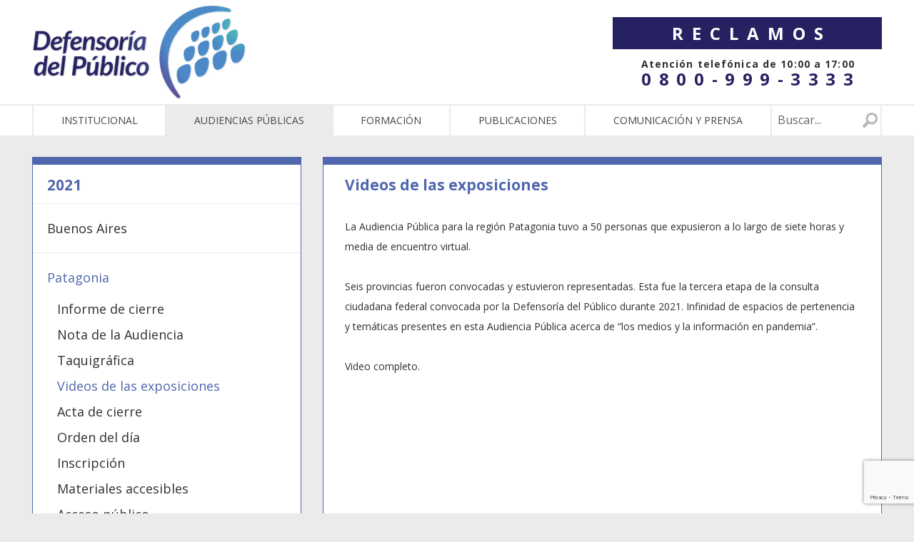

--- FILE ---
content_type: text/html; charset=UTF-8
request_url: https://defensadelpublico.gob.ar/audiencia-publica/2021-2/patagonia-2021/videos-de-las-exposiciones-patagonia-2021/
body_size: 11319
content:
<!DOCTYPE html>
<!--[if lt IE 7]><html class="no-js lt-ie9 lt-ie8 lt-ie7" lang="es-AR"><![endif]-->
<!--[if IE 7]><html class="no-js lt-ie9 lt-ie8" lang="es-AR"><![endif]-->
<!--[if IE 8]><html class="no-js lt-ie9" lang="es-AR"><![endif]-->
<!--[if gt IE 8]><!--><html class="no-js" lang="es-AR"><!--<![endif]-->
<head>
    <meta charset="UTF-8">
    <meta http-equiv="X-UA-Compatible" content="IE=edge,chrome=1">
    <meta name="viewport" content="width=device-width">
    <title>Videos de las exposiciones Patagonia 2021 | Defensoría del Público</title>
	<meta name="author" content="">
	<link rel="author" href="">

		<meta property="og:title" content="Videos de las exposiciones Patagonia 2021 | Defensoría del Público">
	<meta property="og:description" content="">
	<meta property="og:image" content="">
	<meta property="og:site_name" content="Defensoría del Público de servicios audiovisuales">

	<meta name='robots' content='max-image-preview:large' />
<link rel='dns-prefetch' href='//localhost' />
<link rel='dns-prefetch' href='//fonts.googleapis.com' />
<link rel='dns-prefetch' href='//maxcdn.bootstrapcdn.com' />
<link rel='stylesheet' id='wp-block-library-css' href='https://defensadelpublico.gob.ar/wp-includes/css/dist/block-library/style.min.css?ver=6.1.1' type='text/css' media='all' />
<link rel='stylesheet' id='classic-theme-styles-css' href='https://defensadelpublico.gob.ar/wp-includes/css/classic-themes.min.css?ver=1' type='text/css' media='all' />
<style id='global-styles-inline-css' type='text/css'>
body{--wp--preset--color--black: #000000;--wp--preset--color--cyan-bluish-gray: #abb8c3;--wp--preset--color--white: #ffffff;--wp--preset--color--pale-pink: #f78da7;--wp--preset--color--vivid-red: #cf2e2e;--wp--preset--color--luminous-vivid-orange: #ff6900;--wp--preset--color--luminous-vivid-amber: #fcb900;--wp--preset--color--light-green-cyan: #7bdcb5;--wp--preset--color--vivid-green-cyan: #00d084;--wp--preset--color--pale-cyan-blue: #8ed1fc;--wp--preset--color--vivid-cyan-blue: #0693e3;--wp--preset--color--vivid-purple: #9b51e0;--wp--preset--gradient--vivid-cyan-blue-to-vivid-purple: linear-gradient(135deg,rgba(6,147,227,1) 0%,rgb(155,81,224) 100%);--wp--preset--gradient--light-green-cyan-to-vivid-green-cyan: linear-gradient(135deg,rgb(122,220,180) 0%,rgb(0,208,130) 100%);--wp--preset--gradient--luminous-vivid-amber-to-luminous-vivid-orange: linear-gradient(135deg,rgba(252,185,0,1) 0%,rgba(255,105,0,1) 100%);--wp--preset--gradient--luminous-vivid-orange-to-vivid-red: linear-gradient(135deg,rgba(255,105,0,1) 0%,rgb(207,46,46) 100%);--wp--preset--gradient--very-light-gray-to-cyan-bluish-gray: linear-gradient(135deg,rgb(238,238,238) 0%,rgb(169,184,195) 100%);--wp--preset--gradient--cool-to-warm-spectrum: linear-gradient(135deg,rgb(74,234,220) 0%,rgb(151,120,209) 20%,rgb(207,42,186) 40%,rgb(238,44,130) 60%,rgb(251,105,98) 80%,rgb(254,248,76) 100%);--wp--preset--gradient--blush-light-purple: linear-gradient(135deg,rgb(255,206,236) 0%,rgb(152,150,240) 100%);--wp--preset--gradient--blush-bordeaux: linear-gradient(135deg,rgb(254,205,165) 0%,rgb(254,45,45) 50%,rgb(107,0,62) 100%);--wp--preset--gradient--luminous-dusk: linear-gradient(135deg,rgb(255,203,112) 0%,rgb(199,81,192) 50%,rgb(65,88,208) 100%);--wp--preset--gradient--pale-ocean: linear-gradient(135deg,rgb(255,245,203) 0%,rgb(182,227,212) 50%,rgb(51,167,181) 100%);--wp--preset--gradient--electric-grass: linear-gradient(135deg,rgb(202,248,128) 0%,rgb(113,206,126) 100%);--wp--preset--gradient--midnight: linear-gradient(135deg,rgb(2,3,129) 0%,rgb(40,116,252) 100%);--wp--preset--duotone--dark-grayscale: url('#wp-duotone-dark-grayscale');--wp--preset--duotone--grayscale: url('#wp-duotone-grayscale');--wp--preset--duotone--purple-yellow: url('#wp-duotone-purple-yellow');--wp--preset--duotone--blue-red: url('#wp-duotone-blue-red');--wp--preset--duotone--midnight: url('#wp-duotone-midnight');--wp--preset--duotone--magenta-yellow: url('#wp-duotone-magenta-yellow');--wp--preset--duotone--purple-green: url('#wp-duotone-purple-green');--wp--preset--duotone--blue-orange: url('#wp-duotone-blue-orange');--wp--preset--font-size--small: 13px;--wp--preset--font-size--medium: 20px;--wp--preset--font-size--large: 36px;--wp--preset--font-size--x-large: 42px;--wp--preset--spacing--20: 0.44rem;--wp--preset--spacing--30: 0.67rem;--wp--preset--spacing--40: 1rem;--wp--preset--spacing--50: 1.5rem;--wp--preset--spacing--60: 2.25rem;--wp--preset--spacing--70: 3.38rem;--wp--preset--spacing--80: 5.06rem;}:where(.is-layout-flex){gap: 0.5em;}body .is-layout-flow > .alignleft{float: left;margin-inline-start: 0;margin-inline-end: 2em;}body .is-layout-flow > .alignright{float: right;margin-inline-start: 2em;margin-inline-end: 0;}body .is-layout-flow > .aligncenter{margin-left: auto !important;margin-right: auto !important;}body .is-layout-constrained > .alignleft{float: left;margin-inline-start: 0;margin-inline-end: 2em;}body .is-layout-constrained > .alignright{float: right;margin-inline-start: 2em;margin-inline-end: 0;}body .is-layout-constrained > .aligncenter{margin-left: auto !important;margin-right: auto !important;}body .is-layout-constrained > :where(:not(.alignleft):not(.alignright):not(.alignfull)){max-width: var(--wp--style--global--content-size);margin-left: auto !important;margin-right: auto !important;}body .is-layout-constrained > .alignwide{max-width: var(--wp--style--global--wide-size);}body .is-layout-flex{display: flex;}body .is-layout-flex{flex-wrap: wrap;align-items: center;}body .is-layout-flex > *{margin: 0;}:where(.wp-block-columns.is-layout-flex){gap: 2em;}.has-black-color{color: var(--wp--preset--color--black) !important;}.has-cyan-bluish-gray-color{color: var(--wp--preset--color--cyan-bluish-gray) !important;}.has-white-color{color: var(--wp--preset--color--white) !important;}.has-pale-pink-color{color: var(--wp--preset--color--pale-pink) !important;}.has-vivid-red-color{color: var(--wp--preset--color--vivid-red) !important;}.has-luminous-vivid-orange-color{color: var(--wp--preset--color--luminous-vivid-orange) !important;}.has-luminous-vivid-amber-color{color: var(--wp--preset--color--luminous-vivid-amber) !important;}.has-light-green-cyan-color{color: var(--wp--preset--color--light-green-cyan) !important;}.has-vivid-green-cyan-color{color: var(--wp--preset--color--vivid-green-cyan) !important;}.has-pale-cyan-blue-color{color: var(--wp--preset--color--pale-cyan-blue) !important;}.has-vivid-cyan-blue-color{color: var(--wp--preset--color--vivid-cyan-blue) !important;}.has-vivid-purple-color{color: var(--wp--preset--color--vivid-purple) !important;}.has-black-background-color{background-color: var(--wp--preset--color--black) !important;}.has-cyan-bluish-gray-background-color{background-color: var(--wp--preset--color--cyan-bluish-gray) !important;}.has-white-background-color{background-color: var(--wp--preset--color--white) !important;}.has-pale-pink-background-color{background-color: var(--wp--preset--color--pale-pink) !important;}.has-vivid-red-background-color{background-color: var(--wp--preset--color--vivid-red) !important;}.has-luminous-vivid-orange-background-color{background-color: var(--wp--preset--color--luminous-vivid-orange) !important;}.has-luminous-vivid-amber-background-color{background-color: var(--wp--preset--color--luminous-vivid-amber) !important;}.has-light-green-cyan-background-color{background-color: var(--wp--preset--color--light-green-cyan) !important;}.has-vivid-green-cyan-background-color{background-color: var(--wp--preset--color--vivid-green-cyan) !important;}.has-pale-cyan-blue-background-color{background-color: var(--wp--preset--color--pale-cyan-blue) !important;}.has-vivid-cyan-blue-background-color{background-color: var(--wp--preset--color--vivid-cyan-blue) !important;}.has-vivid-purple-background-color{background-color: var(--wp--preset--color--vivid-purple) !important;}.has-black-border-color{border-color: var(--wp--preset--color--black) !important;}.has-cyan-bluish-gray-border-color{border-color: var(--wp--preset--color--cyan-bluish-gray) !important;}.has-white-border-color{border-color: var(--wp--preset--color--white) !important;}.has-pale-pink-border-color{border-color: var(--wp--preset--color--pale-pink) !important;}.has-vivid-red-border-color{border-color: var(--wp--preset--color--vivid-red) !important;}.has-luminous-vivid-orange-border-color{border-color: var(--wp--preset--color--luminous-vivid-orange) !important;}.has-luminous-vivid-amber-border-color{border-color: var(--wp--preset--color--luminous-vivid-amber) !important;}.has-light-green-cyan-border-color{border-color: var(--wp--preset--color--light-green-cyan) !important;}.has-vivid-green-cyan-border-color{border-color: var(--wp--preset--color--vivid-green-cyan) !important;}.has-pale-cyan-blue-border-color{border-color: var(--wp--preset--color--pale-cyan-blue) !important;}.has-vivid-cyan-blue-border-color{border-color: var(--wp--preset--color--vivid-cyan-blue) !important;}.has-vivid-purple-border-color{border-color: var(--wp--preset--color--vivid-purple) !important;}.has-vivid-cyan-blue-to-vivid-purple-gradient-background{background: var(--wp--preset--gradient--vivid-cyan-blue-to-vivid-purple) !important;}.has-light-green-cyan-to-vivid-green-cyan-gradient-background{background: var(--wp--preset--gradient--light-green-cyan-to-vivid-green-cyan) !important;}.has-luminous-vivid-amber-to-luminous-vivid-orange-gradient-background{background: var(--wp--preset--gradient--luminous-vivid-amber-to-luminous-vivid-orange) !important;}.has-luminous-vivid-orange-to-vivid-red-gradient-background{background: var(--wp--preset--gradient--luminous-vivid-orange-to-vivid-red) !important;}.has-very-light-gray-to-cyan-bluish-gray-gradient-background{background: var(--wp--preset--gradient--very-light-gray-to-cyan-bluish-gray) !important;}.has-cool-to-warm-spectrum-gradient-background{background: var(--wp--preset--gradient--cool-to-warm-spectrum) !important;}.has-blush-light-purple-gradient-background{background: var(--wp--preset--gradient--blush-light-purple) !important;}.has-blush-bordeaux-gradient-background{background: var(--wp--preset--gradient--blush-bordeaux) !important;}.has-luminous-dusk-gradient-background{background: var(--wp--preset--gradient--luminous-dusk) !important;}.has-pale-ocean-gradient-background{background: var(--wp--preset--gradient--pale-ocean) !important;}.has-electric-grass-gradient-background{background: var(--wp--preset--gradient--electric-grass) !important;}.has-midnight-gradient-background{background: var(--wp--preset--gradient--midnight) !important;}.has-small-font-size{font-size: var(--wp--preset--font-size--small) !important;}.has-medium-font-size{font-size: var(--wp--preset--font-size--medium) !important;}.has-large-font-size{font-size: var(--wp--preset--font-size--large) !important;}.has-x-large-font-size{font-size: var(--wp--preset--font-size--x-large) !important;}
.wp-block-navigation a:where(:not(.wp-element-button)){color: inherit;}
:where(.wp-block-columns.is-layout-flex){gap: 2em;}
.wp-block-pullquote{font-size: 1.5em;line-height: 1.6;}
</style>
<link rel='stylesheet' id='contact-form-7-css' href='https://defensadelpublico.gob.ar/wp-content/plugins/contact-form-7/includes/css/styles.css?ver=5.7.2' type='text/css' media='all' />
<link rel='stylesheet' id='SFSIPLUSmainCss-css' href='https://defensadelpublico.gob.ar/wp-content/plugins/ultimate-social-media-plus/css/sfsi-style.css?ver=3.5.7' type='text/css' media='all' />
<link rel='stylesheet' id='googleapis-css' href='https://fonts.googleapis.com/css?family=Open+Sans%3A400%2C700%2C800%2C300%2C300italic%2C400italic%2C700italic%2C800italic&#038;ver=6.1.1' type='text/css' media='all' />
<link rel='stylesheet' id='font-awesome-css' href='https://maxcdn.bootstrapcdn.com/font-awesome/4.5.0/css/font-awesome.min.css?ver=6.1.1' type='text/css' media='all' />
<link rel='stylesheet' id='jquery-ui-css' href='https://defensadelpublico.gob.ar/wp-content/themes/defensoria/js/jquery-ui-1.11.4.custom/jquery-ui.min.css?ver=6.1.1' type='text/css' media='all' />
<link rel='stylesheet' id='jquery-ui-theme-css' href='https://defensadelpublico.gob.ar/wp-content/themes/defensoria/js/jquery-ui-1.11.4.custom/jquery-ui.theme.min.css?ver=6.1.1' type='text/css' media='all' />
<link rel='stylesheet' id='global-css' href='https://defensadelpublico.gob.ar/wp-content/themes/defensoria/css/global.css?ver=6.1.1' type='text/css' media='all' />
<link rel='stylesheet' id='style-v2-css' href='https://defensadelpublico.gob.ar/wp-content/themes/defensoria/css/style-v2.css?ver=6.1.1' type='text/css' media='all' />
<link rel='stylesheet' id='cf7cf-style-css' href='https://defensadelpublico.gob.ar/wp-content/plugins/cf7-conditional-fields/style.css?ver=2.3.2' type='text/css' media='all' />
<script type='text/javascript' src='https://defensadelpublico.gob.ar/wp-includes/js/jquery/jquery.min.js?ver=3.6.1' id='jquery-core-js'></script>
<script type='text/javascript' src='https://defensadelpublico.gob.ar/wp-includes/js/jquery/jquery-migrate.min.js?ver=3.3.2' id='jquery-migrate-js'></script>
<script type='text/javascript' src='https://defensadelpublico.gob.ar/wp-content/themes/defensoria/js/modernizr.js?ver=6.1.1' id='modernizr-js'></script>
<link rel="https://api.w.org/" href="https://defensadelpublico.gob.ar/wp-json/" /><link rel="alternate" type="application/json" href="https://defensadelpublico.gob.ar/wp-json/wp/v2/pages/20763" /><link rel="canonical" href="https://defensadelpublico.gob.ar/audiencia-publica/2021-2/patagonia-2021/videos-de-las-exposiciones-patagonia-2021/" />
<link rel='shortlink' href='https://defensadelpublico.gob.ar/?p=20763' />
<link rel="alternate" type="application/json+oembed" href="https://defensadelpublico.gob.ar/wp-json/oembed/1.0/embed?url=https%3A%2F%2Fdefensadelpublico.gob.ar%2Faudiencia-publica%2F2021-2%2Fpatagonia-2021%2Fvideos-de-las-exposiciones-patagonia-2021%2F" />
<link rel="alternate" type="text/xml+oembed" href="https://defensadelpublico.gob.ar/wp-json/oembed/1.0/embed?url=https%3A%2F%2Fdefensadelpublico.gob.ar%2Faudiencia-publica%2F2021-2%2Fpatagonia-2021%2Fvideos-de-las-exposiciones-patagonia-2021%2F&#038;format=xml" />
	<script>
		window.addEventListener("sfsi_plus_functions_loaded", function() {
			var body = document.getElementsByTagName('body')[0];
			// console.log(body);
			body.classList.add("sfsi_plus_3.53");
		})
		// window.addEventListener('sfsi_plus_functions_loaded',function(e) {
		// 	jQuery("body").addClass("sfsi_plus_3.53")
		// });
		jQuery(document).ready(function(e) {
			jQuery("body").addClass("sfsi_plus_3.53")
		});

		function sfsi_plus_processfurther(ref) {
			var feed_id = '[base64]';
			var feedtype = 8;
			var email = jQuery(ref).find('input[name="email"]').val();
			var filter = /^([a-zA-Z0-9_\.\-])+\@(([a-zA-Z0-9\-])+\.)+([a-zA-Z0-9]{2,4})+$/;
			if ((email != "Enter your email") && (filter.test(email))) {
				if (feedtype == "8") {
					var url = "https://api.follow.it/subscription-form/" + feed_id + "/" + feedtype;
					window.open(url, "popupwindow", "scrollbars=yes,width=1080,height=760");
					return true;
				}
			} else {
				alert("Please enter email address");
				jQuery(ref).find('input[name="email"]').focus();
				return false;
			}
		}
	</script>
	<style>
		.sfsi_plus_subscribe_Popinner {
			width: 100% !important;
			height: auto !important;
			border: 1px solid #b5b5b5 !important;
			padding: 18px 0px !important;
			background-color: #ffffff !important;
		}

		.sfsi_plus_subscribe_Popinner form {
			margin: 0 20px !important;
		}

		.sfsi_plus_subscribe_Popinner h5 {
			font-family: Helvetica,Arial,sans-serif !important;

			font-weight: bold !important;
			color: #000000 !important;
			font-size: 16px !important;
			text-align: center !important;
			margin: 0 0 10px !important;
			padding: 0 !important;
		}

		.sfsi_plus_subscription_form_field {
			margin: 5px 0 !important;
			width: 100% !important;
			display: inline-flex;
			display: -webkit-inline-flex;
		}

		.sfsi_plus_subscription_form_field input {
			width: 100% !important;
			padding: 10px 0px !important;
		}

		.sfsi_plus_subscribe_Popinner input[type=email] {
			font-family: Helvetica,Arial,sans-serif !important;

			font-style: normal !important;
			color:  !important;
			font-size: 14px !important;
			text-align: center !important;
		}

		.sfsi_plus_subscribe_Popinner input[type=email]::-webkit-input-placeholder {
			font-family: Helvetica,Arial,sans-serif !important;

			font-style: normal !important;
			color:  !important;
			font-size: 14px !important;
			text-align: center !important;
		}

		.sfsi_plus_subscribe_Popinner input[type=email]:-moz-placeholder {
			/* Firefox 18- */
			font-family: Helvetica,Arial,sans-serif !important;

			font-style: normal !important;
			color:  !important;
			font-size: 14px !important;
			text-align: center !important;
		}

		.sfsi_plus_subscribe_Popinner input[type=email]::-moz-placeholder {
			/* Firefox 19+ */
			font-family: Helvetica,Arial,sans-serif !important;

			font-style: normal !important;
			color:  !important;
			font-size: 14px !important;
			text-align: center !important;
		}

		.sfsi_plus_subscribe_Popinner input[type=email]:-ms-input-placeholder {
			font-family: Helvetica,Arial,sans-serif !important;

			font-style: normal !important;
			color:  !important;
			font-size: 14px !important;
			text-align: center !important;
		}

		.sfsi_plus_subscribe_Popinner input[type=submit] {
			font-family: Helvetica,Arial,sans-serif !important;

			font-weight: bold !important;
			color: #000000 !important;
			font-size: 16px !important;
			text-align: center !important;
			background-color: #dedede !important;
		}
	</style>
	<meta name="follow.[base64]" content="QjRgfB3zcQks75fKGfYl"/><link rel="icon" href="https://defensadelpublico.gob.ar/wp-content/uploads/2025/01/cropped-favicon-dpsca-32x32.png" sizes="32x32" />
<link rel="icon" href="https://defensadelpublico.gob.ar/wp-content/uploads/2025/01/cropped-favicon-dpsca-192x192.png" sizes="192x192" />
<link rel="apple-touch-icon" href="https://defensadelpublico.gob.ar/wp-content/uploads/2025/01/cropped-favicon-dpsca-180x180.png" />
<meta name="msapplication-TileImage" content="https://defensadelpublico.gob.ar/wp-content/uploads/2025/01/cropped-favicon-dpsca-270x270.png" />
		<style type="text/css" id="wp-custom-css">
			.monitoreos-gallery, .investigaciones-gallery {
  max-width: 1128px!important;
  margin: 20px auto!important;
   }

/* Achico el margen inferior en los radiobuttons */
input[type="radio"] {
    margin-bottom: 5px;
}

/* Centro codigo QR en nota debate presidencial */
img.qr_centrado.alignnone {
    display: block;
    margin-left: auto;
    margin-right: auto;
}

/* Escondo el logo de plaza */
#footer div.small-12.medium-3.columns div {
    display: none;
}


/* Agrego espacio debajo de los videos dentro de alfabetización mediática */
.columns.small-12.medium-6.alfa_med {
    margin-bottom: 2em;
}
/* Agrego css al boton BECAS que está dendro de Capacitación */
.btn_becas {
    margin-left: 3em;
    width: 200px;
}

/* Galerias Monitoreos e investigaciones */
.monitoreos-gallery figure.wp-block-image,.investigaciones-gallery figure.wp-block-image {
  flex-grow: 0; /* width fix */ 
}
.monitoreos-gallery, .investigaciones-gallery {
  max-width: 800px;
  margin:0 auto
}

.investigaciones-gallery a img {
  border: 1px solid #ccc;
}

figure.wp-block-gallery.has-nested-images.investigaciones-gallery figure.wp-block-image figcaption {
    font-size: 1em;
    font-weight: bold;
    background: none;
    position: relative;
    color: #000;
    line-height: 1.2em;
    margin-top: .8em;
    margin-bottom:2em;
}

.wp-block-gallery.has-nested-images.investigaciones-gallery figure.wp-block-image {
  flex-grow: 0; /* width fix */ 
}




/* Kit de prensa bloques p */
.wp-block-column p {display: none;}
/* Titulo del evento */
h2{
	font-size:1.5em;
    font-weight: 600;

}
/*fecha evento*/
.page-id-20194 h3 {
    font-weight: 600;
    margin: 2em 0 0;
    color: #9460a4;
    font-size: 1.2em;
}

/* Organizador evento */
.page-id-20194 h4{
 font-size:1.2em;
   font-style: italic;
}

/* Organismos internacionales */
.page-id-20190 h3 {
    margin: 0 0 2em 2em;
    font-size: 1.2em;
    font-weight: 600;
}

/* Formularios de reclamos */
span.wpcf7-list-item-label {
    font-weight: 700;
    font-size: 1.2em;
}

input[type="checkbox"] {
    height: 1.2em;
    width: 1.2em;
}

span.wpcf7-list-item.first.last {
    margin: 0;
}

/* Colores botones reclamos */
a.button.btn_reclamo {
    background-color: #d95297;
    font-weight:bold;
    }

a.button.btn_reclamo:hover {
    background-color:#c42b79;
    color: white!important;
}

/* botones home*/
.r-1 span.label {
    font-size: 34px;
}
/* Tapas recomendaciones */

.recomendacion {
  text-align: center;
  padding: 30px;

}
.recomendacion img:hover{
box-shadow: 2px 2px 12px 1px rgba(0, 0, 0, 0.5);
}
.botones_descarga a{
  color:white;
  background-color: #5067ae;
  max-width: 350px;
  margin:0 auto;
  padding: 7px;
  display: block;
  margin-top:10px
}
.botones_descarga a:hover {
    color: white!important;
    background-color:#364679;
}
.recomendacion p{
  margin-bottom: 10px;
}
.recomendacion {
    min-height: 730px;
}

.publicaciones_e_informes {
    min-height: 760px;
}

		</style>
		</head>
<body class="page-template page-template-tpl-sidebar page-template-tpl-sidebar-php page page-id-20763 page-child parent-pageid-20635 sfsi_plus_actvite_theme_default">
	<header id="header">
        <div class="row">
            <div class="columns small-12 medium-4 column-first"><a id="logo2" href="https://defensadelpublico.gob.ar"><img src="https://defensadelpublico.gob.ar/wp-content/themes/defensoria/images/isologo-dpsca.png" /></a>
			</div>

            <div class="columns small-12 medium-4 medium-offset-4 "><a id="btn_reclamos_v2" class="button reclamos_btn" href="https://defensadelpublico.gob.ar/reclamos/">Reclamos</a>
			<div class="atencion_tel_2">Atención telefónica de 10:00 a 17:00</div>
                <div class="atencion_num_tel">0800-999-3333</div>
            </div></div>
		<nav id="main-nav" class="second-row">
			<div class="row">
				<div class="small-12 columns">
					
                            <ul id="main-menu">
                            	<li class="mobile-item"><a><i class="fa fa-bars" aria-hidden="true"></i> menu</a></li>
                                <li id="menu-item-496" class="menu-item menu-item-type-post_type menu-item-object-page menu-item-496"><a href="https://defensadelpublico.gob.ar/institucional/">Institucional</a></li>
<li id="menu-item-498" class="menu-item menu-item-type-post_type menu-item-object-page current-page-ancestor menu-item-498"><a href="https://defensadelpublico.gob.ar/audiencia-publica/">Audiencias públicas</a></li>
<li id="menu-item-21111" class="menu-item menu-item-type-post_type menu-item-object-page menu-item-21111"><a href="https://defensadelpublico.gob.ar/capacitaciones/">Formación</a></li>
<li id="menu-item-26521" class="menu-item menu-item-type-post_type menu-item-object-page menu-item-26521"><a href="https://defensadelpublico.gob.ar/publicaciones-e-informes/">Publicaciones</a></li>
<li id="menu-item-22129" class="menu-item menu-item-type-post_type menu-item-object-page menu-item-22129"><a href="https://defensadelpublico.gob.ar/comunicacion-y-prensa/">Comunicación y Prensa</a></li>

                                <li class="search-item">
									<form id="search-field" method="GET" action="/">
										<input type="text" class="input" placeholder="Buscar..." name="s">
										<input type="submit" class="button postfix">
									</form>
								</li>
                            </ul>				</div>
			</div>
		</nav>
	</header>

<section class="row">
	<div class="medium-4 columns">
		
<aside id="sidebar-menu" class="post-type style-indigo">
	<div class="content border-indigo">
		<h2 class="tagline">2021 <span class="mobile-toggler"><i class="fa fa-bars" aria-hidden="true"></i></span></h2>
		<div class="sticky-edges">
			
                    <ul class="menu">
                        <li id="menu-item-20971" class="menu-item menu-item-type-post_type menu-item-object-page menu-item-has-children menu-item-20971"><a href="https://defensadelpublico.gob.ar/audiencia-publica/2021-2/buenos-aires-2021/">Buenos Aires</a>
<ul class="sub-menu">
	<li id="menu-item-21311" class="menu-item menu-item-type-post_type menu-item-object-page menu-item-21311"><a href="https://defensadelpublico.gob.ar/audiencia-publica/2021-2/buenos-aires-2021/informe-de-cierre-bs-as-2021/">Informe de cierre</a></li>
	<li id="menu-item-21183" class="menu-item menu-item-type-post_type menu-item-object-page menu-item-21183"><a href="https://defensadelpublico.gob.ar/audiencia-publica/2021-2/buenos-aires-2021/1-nota-del-audiencia-buenos-aires/">1° Nota de la Audiencia</a></li>
	<li id="menu-item-21180" class="menu-item menu-item-type-post_type menu-item-object-page menu-item-21180"><a href="https://defensadelpublico.gob.ar/audiencia-publica/2021-2/buenos-aires-2021/2-nota-de-la-audiencia-buenos-aires/">2° Nota de la Audiencia</a></li>
	<li id="menu-item-21177" class="menu-item menu-item-type-post_type menu-item-object-page menu-item-21177"><a href="https://defensadelpublico.gob.ar/audiencia-publica/2021-2/buenos-aires-2021/videos-de-las-exposiciones-buenos-aires-2021/">Videos de las exposiciones</a></li>
	<li id="menu-item-21274" class="menu-item menu-item-type-post_type menu-item-object-page menu-item-21274"><a href="https://defensadelpublico.gob.ar/audiencia-publica/2021-2/buenos-aires-2021/taquigrafica-buenos-aires-2021/">Taquigráfica</a></li>
	<li id="menu-item-21169" class="menu-item menu-item-type-post_type menu-item-object-page menu-item-21169"><a href="https://defensadelpublico.gob.ar/audiencia-publica/2021-2/buenos-aires-2021/acta-de-cierre-buenos-aires-2021/">Acta de cierre</a></li>
	<li id="menu-item-21094" class="menu-item menu-item-type-post_type menu-item-object-page menu-item-21094"><a href="https://defensadelpublico.gob.ar/audiencia-publica/2021-2/buenos-aires-2021/orden-del-dia-para-la-audiencia-en-buenos-aires/">Orden del día</a></li>
	<li id="menu-item-21013" class="menu-item menu-item-type-post_type menu-item-object-page menu-item-21013"><a href="https://defensadelpublico.gob.ar/audiencia-publica/2021-2/buenos-aires-2021/inscripcion-buenos-aires-2021/">Inscripción</a></li>
	<li id="menu-item-21020" class="menu-item menu-item-type-post_type menu-item-object-page menu-item-21020"><a href="https://defensadelpublico.gob.ar/audiencia-publica/2021-2/buenos-aires-2021/materiales-accesibles-buenos-aires/">Materiales accesibles</a></li>
	<li id="menu-item-20974" class="menu-item menu-item-type-post_type menu-item-object-page menu-item-20974"><a href="https://defensadelpublico.gob.ar/audiencia-publica/2021-2/buenos-aires-2021/acceso-publico-buenos-aires-2021/">Acceso público</a></li>
</ul>
</li>
<li id="menu-item-20644" class="menu-item menu-item-type-post_type menu-item-object-page current-page-ancestor current-menu-ancestor current-menu-parent current-page-parent current_page_parent current_page_ancestor menu-item-has-children menu-item-20644"><a href="https://defensadelpublico.gob.ar/audiencia-publica/2021-2/patagonia-2021/">Patagonia</a>
<ul class="sub-menu">
	<li id="menu-item-21269" class="menu-item menu-item-type-post_type menu-item-object-page menu-item-21269"><a href="https://defensadelpublico.gob.ar/audiencia-publica/2021-2/patagonia-2021/informe-de-cierre-patagonia-2021/">Informe de cierre</a></li>
	<li id="menu-item-21030" class="menu-item menu-item-type-post_type menu-item-object-page menu-item-21030"><a href="https://defensadelpublico.gob.ar/audiencia-publica/2021-2/patagonia-2021/nota-de-la-audiencia-patagonia/">Nota de la Audiencia</a></li>
	<li id="menu-item-20838" class="menu-item menu-item-type-post_type menu-item-object-page menu-item-20838"><a href="https://defensadelpublico.gob.ar/audiencia-publica/2021-2/patagonia-2021/taquigrafica-patagonia-2021/">Taquigráfica</a></li>
	<li id="menu-item-20764" class="menu-item menu-item-type-post_type menu-item-object-page current-menu-item page_item page-item-20763 current_page_item menu-item-20764"><a href="https://defensadelpublico.gob.ar/audiencia-publica/2021-2/patagonia-2021/videos-de-las-exposiciones-patagonia-2021/" aria-current="page">Videos de las exposiciones</a></li>
	<li id="menu-item-20762" class="menu-item menu-item-type-post_type menu-item-object-page menu-item-20762"><a href="https://defensadelpublico.gob.ar/audiencia-publica/2021-2/patagonia-2021/acta-de-cierre-patagonia-2021/">Acta de cierre</a></li>
	<li id="menu-item-20721" class="menu-item menu-item-type-post_type menu-item-object-page menu-item-20721"><a href="https://defensadelpublico.gob.ar/audiencia-publica/2021-2/patagonia-2021/orden-del-dia-patagonia-2021/">Orden del día</a></li>
	<li id="menu-item-20652" class="menu-item menu-item-type-post_type menu-item-object-page menu-item-20652"><a href="https://defensadelpublico.gob.ar/audiencia-publica/2021-2/patagonia-2021/inscripcion-patagonia-2021/">Inscripción</a></li>
	<li id="menu-item-20659" class="menu-item menu-item-type-post_type menu-item-object-page menu-item-20659"><a href="https://defensadelpublico.gob.ar/audiencia-publica/2021-2/patagonia-2021/materiales/">Materiales accesibles</a></li>
	<li id="menu-item-20649" class="menu-item menu-item-type-post_type menu-item-object-page menu-item-20649"><a href="https://defensadelpublico.gob.ar/audiencia-publica/2021-2/patagonia-2021/acceso-publico-patagonia-2021/">Acceso público</a></li>
</ul>
</li>
<li id="menu-item-20394" class="menu-item menu-item-type-post_type menu-item-object-page menu-item-has-children menu-item-20394"><a href="https://defensadelpublico.gob.ar/audiencia-publica/2021-2/noa-2021/">NOA</a>
<ul class="sub-menu">
	<li id="menu-item-21234" class="menu-item menu-item-type-post_type menu-item-object-page menu-item-21234"><a href="https://defensadelpublico.gob.ar/audiencia-publica/2021-2/noa-2021/informe-de-cierre-noa-2021/">Informe de cierre</a></li>
	<li id="menu-item-21032" class="menu-item menu-item-type-post_type menu-item-object-page menu-item-21032"><a href="https://defensadelpublico.gob.ar/audiencia-publica/2021-2/noa-2021/nota-de-la-audiencia-noa/">Nota de la Audiencia</a></li>
	<li id="menu-item-20550" class="menu-item menu-item-type-post_type menu-item-object-page menu-item-20550"><a href="https://defensadelpublico.gob.ar/audiencia-publica/2021-2/noa-2021/videos-de-las-exposiciones-noa-2021/">Videos de las exposiciones</a></li>
	<li id="menu-item-20599" class="menu-item menu-item-type-post_type menu-item-object-page menu-item-20599"><a href="https://defensadelpublico.gob.ar/audiencia-publica/2021-2/noa-2021/taquigrafica-noa-2021/">Taquigráfica</a></li>
	<li id="menu-item-20548" class="menu-item menu-item-type-post_type menu-item-object-page menu-item-20548"><a href="https://defensadelpublico.gob.ar/audiencia-publica/2021-2/noa-2021/acta-de-cierre-noa-2021/">Acta de cierre</a></li>
	<li id="menu-item-20497" class="menu-item menu-item-type-post_type menu-item-object-page menu-item-20497"><a href="https://defensadelpublico.gob.ar/audiencia-publica/2021-2/noa-2021/orden-del-dia-noa-2021/">Orden del día</a></li>
	<li id="menu-item-20433" class="menu-item menu-item-type-post_type menu-item-object-page menu-item-20433"><a href="https://defensadelpublico.gob.ar/audiencia-publica/2021-2/noa-2021/inscripcion-noa-2021/">Inscripción</a></li>
	<li id="menu-item-20448" class="menu-item menu-item-type-post_type menu-item-object-page menu-item-20448"><a href="https://defensadelpublico.gob.ar/audiencia-publica/2021-2/noa-2021/materiales-accesibles-noa-2021/">Materiales accesibles</a></li>
	<li id="menu-item-20396" class="menu-item menu-item-type-post_type menu-item-object-page menu-item-20396"><a href="https://defensadelpublico.gob.ar/audiencia-publica/2021-2/noa-2021/acceso-publico-noa-2021/">Acceso público</a></li>
</ul>
</li>
<li id="menu-item-19721" class="menu-item menu-item-type-post_type menu-item-object-page menu-item-has-children menu-item-19721"><a href="https://defensadelpublico.gob.ar/audiencia-publica/2021-2/centro-2021/">Centro</a>
<ul class="sub-menu">
	<li id="menu-item-21232" class="menu-item menu-item-type-post_type menu-item-object-page menu-item-21232"><a href="https://defensadelpublico.gob.ar/audiencia-publica/2021-2/centro-2021/informe-de-cierre-centro-2021/">Informe de cierre</a></li>
	<li id="menu-item-21034" class="menu-item menu-item-type-post_type menu-item-object-page menu-item-21034"><a href="https://defensadelpublico.gob.ar/audiencia-publica/2021-2/centro-2021/1-nota-de-la-audiencia-centro/">1° Nota de la Audiencia</a></li>
	<li id="menu-item-21036" class="menu-item menu-item-type-post_type menu-item-object-page menu-item-21036"><a href="https://defensadelpublico.gob.ar/audiencia-publica/2021-2/centro-2021/2-nota-de-la-audiencia-centro/">2° Nota de la Audiencia</a></li>
	<li id="menu-item-19899" class="menu-item menu-item-type-post_type menu-item-object-page menu-item-19899"><a href="https://defensadelpublico.gob.ar/audiencia-publica/2021-2/centro-2021/videos-de-las-exposiciones-centro-2021/">Videos de las exposiciones</a></li>
	<li id="menu-item-20282" class="menu-item menu-item-type-post_type menu-item-object-page menu-item-20282"><a href="https://defensadelpublico.gob.ar/audiencia-publica/2021-2/centro-2021/taquigrafica-centro-2021/">Taquigráfica</a></li>
	<li id="menu-item-19849" class="menu-item menu-item-type-post_type menu-item-object-page menu-item-19849"><a href="https://defensadelpublico.gob.ar/audiencia-publica/2021-2/centro-2021/acta-de-cierre-centro-2021/">Acta de cierre</a></li>
	<li id="menu-item-19800" class="menu-item menu-item-type-post_type menu-item-object-page menu-item-19800"><a href="https://defensadelpublico.gob.ar/audiencia-publica/2021-2/centro-2021/orden-del-dia-centro-2021/">Orden del día</a></li>
	<li id="menu-item-19735" class="menu-item menu-item-type-post_type menu-item-object-page menu-item-19735"><a href="https://defensadelpublico.gob.ar/audiencia-publica/2021-2/centro-2021/inscripcion-centro-2021/">Inscripción</a></li>
	<li id="menu-item-19752" class="menu-item menu-item-type-post_type menu-item-object-page menu-item-19752"><a href="https://defensadelpublico.gob.ar/audiencia-publica/2021-2/centro-2021/materiales-accesibles-centro-2021/">Materiales accesibles</a></li>
	<li id="menu-item-19889" class="menu-item menu-item-type-post_type menu-item-object-page menu-item-19889"><a href="https://defensadelpublico.gob.ar/audiencia-publica/2021-2/centro-2021/acceso-publico-centro-2021/">Acceso público</a></li>
</ul>
</li>

                    </ul>		</div>
	</div>
</aside>
<aside id="sidebar-menu" class="post-type style-indigo">
	<div class="content border-indigo">
		<h2 class="tagline">Año por año <span class="mobile-toggler"><i class="fa fa-bars" aria-hidden="true"></i></span></h2>
		<div class="sticky-edges">
			
                    <ul class="menu">
                        <li id="menu-item-9497" class="menu-item menu-item-type-post_type menu-item-object-page menu-item-9497"><a href="https://defensadelpublico.gob.ar/audiencia-publica/que-son-las-audiencias-publicas/">Presentación</a></li>
<li id="menu-item-25156" class="menu-item menu-item-type-post_type menu-item-object-page menu-item-25156"><a href="https://defensadelpublico.gob.ar/audiencia-publica/audiencias-publicas-2024/">2024</a></li>
<li id="menu-item-23503" class="menu-item menu-item-type-post_type menu-item-object-page menu-item-23503"><a href="https://defensadelpublico.gob.ar/audiencia-publica/audiencias-publicas-2023/">2023</a></li>
<li id="menu-item-21444" class="menu-item menu-item-type-post_type menu-item-object-page menu-item-21444"><a href="https://defensadelpublico.gob.ar/audiencia-publica/2022-2/">2022</a></li>
<li id="menu-item-19697" class="menu-item menu-item-type-post_type menu-item-object-page current-page-ancestor menu-item-19697"><a href="https://defensadelpublico.gob.ar/audiencia-publica/2021-2/">2021</a></li>
<li id="menu-item-9465" class="menu-item menu-item-type-post_type menu-item-object-page menu-item-9465"><a href="https://defensadelpublico.gob.ar/audiencia-publica/2017-2018/">2017-2018</a></li>
<li id="menu-item-6446" class="menu-item menu-item-type-post_type menu-item-object-page menu-item-6446"><a href="https://defensadelpublico.gob.ar/audiencia-publica/edicion-2016/">2016</a></li>
<li id="menu-item-6445" class="menu-item menu-item-type-post_type menu-item-object-page menu-item-6445"><a href="https://defensadelpublico.gob.ar/audiencia-publica/edicion-2015/">2015</a></li>
<li id="menu-item-6443" class="menu-item menu-item-type-post_type menu-item-object-page menu-item-6443"><a href="https://defensadelpublico.gob.ar/audiencia-publica/edicion-2014/">2014</a></li>
<li id="menu-item-6444" class="menu-item menu-item-type-post_type menu-item-object-page menu-item-6444"><a href="https://defensadelpublico.gob.ar/audiencia-publica/edicion-2013/">2013</a></li>

                    </ul>		</div>
	</div>
</aside>	</div>
	<div class="medium-8 columns">
		<article class="the-content post-type style-indigo ">
	<div class="content border-indigo">
		<h2 class="tagline"><strong>Videos de las exposiciones</strong></h2>		<div class="inner ">
			<p>La Audiencia Pública para la región Patagonia tuvo a 50 personas que expusieron a lo largo de siete horas y media de encuentro virtual.</p>
<p>Seis provincias fueron convocadas y estuvieron representadas. Esta fue la tercera etapa de la consulta ciudadana federal convocada por la Defensoría del Público durante 2021. Infinidad de espacios de pertenencia y temáticas presentes en esta Audiencia Pública acerca de “los medios y la información en pandemia”.</p>
<p>Video completo.</p>
<div class="flex-video widescreen"><iframe loading="lazy" title="Audiencia Pública Región Patagonia" width="500" height="281" src="https://www.youtube.com/embed/BV-m7M28hi8?feature=oembed" frameborder="0" allow="accelerometer; autoplay; clipboard-write; encrypted-media; gyroscope; picture-in-picture" allowfullscreen></iframe></div>
<p>&nbsp;</p>
<p>Listado de oradoras y oradores</p>
<ol>
<li>Alfredo Luenzo. Chubut. Senado de la Nación.</li>
<li>Marisa Adriana Graham. Santa Cruz. Defensora de los Derechos de las Niñas, Niños y Adolescentes de la Nación.</li>
<li>Lenny Cáceres. La Pampa. Diario Digital Femenino.</li>
<li>Alfredo Fernández. Santa Cruz. Universidad Nacional de la Patagonia Austral (UNPA) Río Gallegos.</li>
<li>Néstor Busso. Río Negro. Fundación Alternativa Popular en Comunicación &#8211; Radio Encuentro y ENTV.</li>
<li>Valeria Car. Tierra del Fuego, Antártida e Islas del Atlántico sur. Universidad Nacional Tierra del Fuego (UNTF).</li>
<li>María Nahuel. Río Negro. Vocera de la Lof Lafquen Winkul Mapu.</li>
<li>Emilce Angela Torres. Neuquén. INADI Delegación Neuquén.</li>
<li>Elba Willhuber. Chubut. Subsecretaria de Derechos Humanos.</li>
<li>Milton Fuentes. Río Negro. C.E.T (Centro de Educación Temprana) N° 11 &#8211; Escuela Secundaria de Formación Agraria (ESFA).</li>
<li>Shirley Rousiot. Río Negro. Radio El Refugio &#8211; C.E.T (Centro de Educación Temprana) N° 11 &#8211; Escuela Secundaria de Formación Agraria (ESFA).</li>
<li>María Paula Díaz. Río Negro. Acá Estamos &#8211; organización de comunicadoras feministas.</li>
<li>Analía Verónica García. Chubut. ONG Fundación Ángeles de Cristal.</li>
<li>Sandra Poliszuk. Río Negro. Universidad Nacional del Comahue (UNCo) / Universidad Nacional de Río Negro (UNRN).</li>
<li>Natalia Eva Ader. Tierra del Fuego, Antártida e Islas del Atlántico sur. Universidad Nacional de Tierra del Fuego (UNTDF).</li>
<li>Carolina Fernández. Río Negro. Periodistas Argentinas / Acá Estamos &#8211; Viedma Patagones / Actrices Argentinas.</li>
<li>Sandra Isabel Gatica. Neuquén. Concejal municipalidad El Cholar.</li>
<li>Aimara Aleli Jara. Neuquén. Programa &#8220;La hora de los niños felices&#8221;.</li>
<li>Carolina Guajardo. Neuquén. Subsecretaria de Niñez y Adolescencia.</li>
<li>Julieta Vallejos. Neuquén. Subsecretaría de las Mujeres.</li>
<li>Florencia Yanina Retamar. Neuquén. Alumna del CPEM N°82 de Tricao Malal.</li>
<li>Fabián Alderete. Neuquén. FM La Arriera 104.7 / Mesa Campesina del Norte Neuquino / Asociación Civil El Radar.</li>
<li>Juan Pablo Gauthier. Neuquén. Radio Nacional San Martín de los Andes.</li>
<li>Karina Vanesa Ojeda. Santa Cruz. FM UNPA 99.9 MHz. Universidad Nacional de la Patagonia Austral.</li>
<li>María Cristina Cabral. Río Negro. FARCO / Licenciatura en Comunicación Social de la Universidad Nacional de Río Negro.</li>
<li>Mauro Benjamin Velasquez Asencio. Río Negro. Asociación Civil Conexión Bariloche.</li>
<li>Marina Pichuncheo. Tierra del Fuego, Antártida e Islas del Atlántico Sur. Asociación Chen Haitken.</li>
<li>María Laura Leno. Santa Cruz. Universidad Nacional de la Patagonia Austral (UNPA).</li>
<li>Mario César Huarte. Neuquén. LRU 326 FM Argentina 98.9 MHZ.</li>
<li>Horacio Avendaño. Chubut. Universidad Nacional de la Patagonia San Juan Bosco.</li>
<li>Morena Fuentealba. Chubut. Escuela Nº 716 &#8220;Casimiro Szlapelis&#8221;.</li>
<li>Xiomara Suarez. Chubut. Escuela Nº 716 &#8220;Casimiro Szlapelis&#8221;.</li>
<li>Roberto Samar. Neuquén. Universidad Nacional de Río Negro (UNRN).</li>
<li>Juan Pablo Gavazza. La Pampa. Asociación Civil El Ágora (Radio Kermés).</li>
<li>Maitén Cañicul. Neuquén. FM Pocahullo &#8211; Radio Comunitaria</li>
<li>Adolfo Dionicio Meza. Neuquén. Canal 10 Neuquén.</li>
<li>Franco Zacobich. Tierra del Fuego, Antártida e Islas del Atlántico sur. Instituto de Cultura, Sociedad y Estado de la Universidad Nacional de Tierra del Fuego (UNTDF).</li>
<li>Florencia Basso. Tierra del Fuego, Antártida e Islas del Atlántico sur. Universidad Nacional de Tierra del Fuego (UNTDF).</li>
<li>Eliana Chatruc. Río Negro. Acá Estamos &#8211; Mujeres para la comunicación &#8211; Viedma Patagones / UOCRA Mujeres – Viedma.</li>
<li>Andrés Ponce. Neuquén. Pastoral de Migraciones de Neuquén.</li>
<li>Marcela Epullán. Neuquén. Instituto de Formación Docente N°3.</li>
<li>Camila Pagella. La Pampa. Canal 3 | Televisión Pública Pampeana.</li>
<li>Rocío Distel. La Pampa. Canal 3 | Televisión Pública Pampeana.</li>
<li>Tatiana Alejandra Aguilar Guala. Río Negro. Fundación Foro Patagónico de Ciencia y Tecnología.</li>
<li>Federico Ruiz. Neuquén. Mingaco FM Che Comunitaria.</li>
<li>Myriam Frávega. Neuquén. Sindicato Argentino de Locutores y Comunicadores &#8211; Sec. Neuquén y Río Negro.</li>
<li>Javier Cantarini. Neuquén. RED PAR (Periodistas de Argentina por una Comunicación no sexista) &#8211; Subsecretaría de las Mujeres de la provincia del Neuquén.</li>
<li>Arístides Rubén Terrile. Río Negro. Locutor nacional.</li>
<li>Alejandra Sepúlveda. Chubut. Palabra Abierta / Radio Sudaca.</li>
<li>Jorge Muñoz Villagran. Neuquén. Clínica de Migración y DDHH &#8211; Universidad Nacional del Comahue.</li>
</ol>
		</div>
	</div>
</article>
	</div>
</section>

<section class="row">
	<div class="medium-12 columns">
			</div>
</section>

<footer id="footer">
			<div class="row">
				<div class="small-12 columns">
					<h2 class="heading">Defensoría del Público de Servicios de Comunicación Audiovisual</h2>
					<hr>
				</div>
				<div class="small-12 medium-6 columns hide-for-small-only">
					<ul id="menu-footer-primera-columna" class="menu"><li id="menu-item-564" class="strong menu-item menu-item-type-post_type menu-item-object-page menu-item-564"><a href="https://defensadelpublico.gob.ar/institucional/">Institucional</a></li>
<li id="menu-item-565" class="strong menu-item menu-item-type-post_type menu-item-object-page menu-item-565"><a href="https://defensadelpublico.gob.ar/institucional/preguntas-frecuentes/">Preguntas frecuentes</a></li>
<li id="menu-item-566" class="strong menu-item menu-item-type-post_type menu-item-object-page menu-item-566"><a href="https://defensadelpublico.gob.ar/noticias/">Noticias</a></li>
<li id="menu-item-10226" class="strong menu-item menu-item-type-post_type menu-item-object-page menu-item-10226"><a href="https://defensadelpublico.gob.ar/acceso-a-la-informacion-publica/">Información pública</a></li>
<li id="menu-item-6752" class="strong menu-item menu-item-type-post_type menu-item-object-page current-page-ancestor menu-item-6752"><a href="https://defensadelpublico.gob.ar/audiencia-publica/">Audiencias Públicas</a></li>
</ul>				</div>
				
				<div class="small-12 medium-3 columns">
					<ul class="menu">
						<li>
							<h6><strong>Redes</strong></h6>
							<ul class="social-links">
								<li class="fb"><a href="https://www.facebook.com/DefensoriaDelPublico/?fref=ts" target="_blank"><i class="fa fa-facebook" aria-hidden="true"></i></a></li>
								<li class="tw"><a href="https://twitter.com/DefdelPublico" target="_blank"><i class="fa fa-twitter" aria-hidden="true"></i></a></li>
								<li class="yt"><a href="https://www.youtube.com/user/DefensoriaDelPublico" target="_blank"><i class="fa fa-play" aria-hidden="true"></i></a></li>
								<li class="ig"><a href="https://www.instagram.com/DefDelPublico" target="_blank"><i class="fa fa-instagram" aria-hidden="true"></i></a></li>
							</ul>
						</li>
					    <li>
							<!-- <a class="button" href="https://defensadelpublico.gob.ar/contacto"><strong>Contacto</strong></a> -->
						</li>
					</ul>
				</div>
				<div class="small-12 medium-3 columns">
					<div>
						<br><br><br>
						<a href="https://plazarevista.com.ar/" target="_blank">
						<img src="https://defensadelpublico.gob.ar/wp-content/uploads/2021/08/plaza-logo-tiny.png" alt="PLAZA - Medios, internet y política" width="50%">

					</a>
					</div>				
				</div>
			</div>
			<hr class="visibility-hidden">
			<div class="row">
				<div class="small-12 medium-6 columns">
					<p><strong>&copy;2012-2026 Defensoría del Público de Servicios de Comunicación Audiovisual.</strong></p>
				</div>
				<div class="small-12 medium-6 columns">
                                        <p class="medium-text-right"><strong>Comunicate al 0800-999-3333</strong></p>
                                </div>
				<div class="small-12 medium-6 columns">
                                        <p><strong>Toda la información en este sitio es pública y puede ser utilizada libremente.</strong></p>
                                </div>
				<div class="small-12 medium-6 columns">
					<p class="medium-text-right"><strong>Adolfo Alsina 1470 - CP 1088 - CABA | Conmutador: (+54) (011) 3754-1600</strong></p>
				</div>
				                            
                </footer>
				<!--facebook like and share js -->
		<div id="fb-root"></div>

		<script>
			(function(d, s, id) {
				var js, fjs = d.getElementsByTagName(s)[0];
				if (d.getElementById(id)) return;
				js = d.createElement(s);
				js.id = id;
				js.src = "//connect.facebook.net/es_ES/sdk.js#xfbml=1&version=v2.5";
				fjs.parentNode.insertBefore(js, fjs);
			}(document, 'script', 'facebook-jssdk'));
		</script>
	<script>
	window.addEventListener('sfsi_plus_functions_loaded', function() {
		if (typeof sfsi_plus_responsive_toggle == 'function') {
			sfsi_plus_responsive_toggle(0);
			// console.log('sfsi_plus_responsive_toggle');
		}
	})
</script>

<script type='text/javascript' src='https://defensadelpublico.gob.ar/wp-content/plugins/contact-form-7/includes/swv/js/index.js?ver=5.7.2' id='swv-js'></script>
<script type='text/javascript' id='contact-form-7-js-extra'>
/* <![CDATA[ */
var wpcf7 = {"api":{"root":"https:\/\/defensadelpublico.gob.ar\/wp-json\/","namespace":"contact-form-7\/v1"}};
/* ]]> */
</script>
<script type='text/javascript' src='https://defensadelpublico.gob.ar/wp-content/plugins/contact-form-7/includes/js/index.js?ver=5.7.2' id='contact-form-7-js'></script>
<script type='text/javascript' src='https://defensadelpublico.gob.ar/wp-includes/js/jquery/ui/core.min.js?ver=1.13.2' id='jquery-ui-core-js'></script>
<script type='text/javascript' src='https://defensadelpublico.gob.ar/wp-content/plugins/ultimate-social-media-plus/js/shuffle/modernizr.custom.min.js?ver=6.1.1' id='SFSIPLUSjqueryModernizr-js'></script>
<script type='text/javascript' id='SFSIPLUSCustomJs-js-extra'>
/* <![CDATA[ */
var sfsi_plus_ajax_object = {"ajax_url":"https:\/\/defensadelpublico.gob.ar\/wp-admin\/admin-ajax.php","plugin_url":"https:\/\/defensadelpublico.gob.ar\/wp-content\/plugins\/ultimate-social-media-plus\/","rest_url":"https:\/\/defensadelpublico.gob.ar\/wp-json\/"};
var sfsi_plus_links = {"admin_url":"https:\/\/defensadelpublico.gob.ar\/wp-admin\/","plugin_dir_url":"https:\/\/defensadelpublico.gob.ar\/wp-content\/plugins\/ultimate-social-media-plus\/","rest_url":"https:\/\/defensadelpublico.gob.ar\/wp-json\/","pretty_perma":"yes"};
/* ]]> */
</script>
<script type='text/javascript' src='https://defensadelpublico.gob.ar/wp-content/plugins/ultimate-social-media-plus/js/custom.js?ver=3.5.7' id='SFSIPLUSCustomJs-js'></script>
<script type='text/javascript' src='https://defensadelpublico.gob.ar/wp-content/themes/defensoria/js/vendor/requirejs/require.js?ver=6.1.1' id='require-js'></script>
<script type='text/javascript' src='https://defensadelpublico.gob.ar/wp-content/themes/defensoria/js/global.js?ver=6.1.1' id='global-js'></script>
<script type='text/javascript' src='http://localhost:35729/livereload.js?snipver=1&#038;ver=6.1.1' id='livereload-js'></script>
<script type='text/javascript' id='wpcf7cf-scripts-js-extra'>
/* <![CDATA[ */
var wpcf7cf_global_settings = {"ajaxurl":"https:\/\/defensadelpublico.gob.ar\/wp-admin\/admin-ajax.php"};
/* ]]> */
</script>
<script type='text/javascript' src='https://defensadelpublico.gob.ar/wp-content/plugins/cf7-conditional-fields/js/scripts.js?ver=2.3.2' id='wpcf7cf-scripts-js'></script>
<script type='text/javascript' src='https://www.google.com/recaptcha/api.js?render=6LeghQYrAAAAAC4RJ7DxV9ekUO8uweI695R4N1ag&#038;ver=3.0' id='google-recaptcha-js'></script>
<script type='text/javascript' src='https://defensadelpublico.gob.ar/wp-includes/js/dist/vendor/regenerator-runtime.min.js?ver=0.13.9' id='regenerator-runtime-js'></script>
<script type='text/javascript' src='https://defensadelpublico.gob.ar/wp-includes/js/dist/vendor/wp-polyfill.min.js?ver=3.15.0' id='wp-polyfill-js'></script>
<script type='text/javascript' id='wpcf7-recaptcha-js-extra'>
/* <![CDATA[ */
var wpcf7_recaptcha = {"sitekey":"6LeghQYrAAAAAC4RJ7DxV9ekUO8uweI695R4N1ag","actions":{"homepage":"homepage","contactform":"contactform"}};
/* ]]> */
</script>
<script type='text/javascript' src='https://defensadelpublico.gob.ar/wp-content/plugins/contact-form-7/modules/recaptcha/index.js?ver=5.7.2' id='wpcf7-recaptcha-js'></script>
		<script>
			(function(i,s,o,g,r,a,m){i['GoogleAnalyticsObject']=r;i[r]=i[r]||function(){
			(i[r].q=i[r].q||[]).push(arguments)},i[r].l=1*new Date();a=s.createElement(o),
			m=s.getElementsByTagName(o)[0];a.async=1;a.src=g;m.parentNode.insertBefore(a,m)
			})(window,document,'script','https://www.google-analytics.com/analytics.js','ga');

			ga('create', 'UA-59535969-2', 'auto');
			ga('send', 'pageview');
		</script>
	</body>
</html>


--- FILE ---
content_type: text/html; charset=utf-8
request_url: https://www.google.com/recaptcha/api2/anchor?ar=1&k=6LeghQYrAAAAAC4RJ7DxV9ekUO8uweI695R4N1ag&co=aHR0cHM6Ly9kZWZlbnNhZGVscHVibGljby5nb2IuYXI6NDQz&hl=en&v=PoyoqOPhxBO7pBk68S4YbpHZ&size=invisible&anchor-ms=20000&execute-ms=30000&cb=enydsha7f9ur
body_size: 48819
content:
<!DOCTYPE HTML><html dir="ltr" lang="en"><head><meta http-equiv="Content-Type" content="text/html; charset=UTF-8">
<meta http-equiv="X-UA-Compatible" content="IE=edge">
<title>reCAPTCHA</title>
<style type="text/css">
/* cyrillic-ext */
@font-face {
  font-family: 'Roboto';
  font-style: normal;
  font-weight: 400;
  font-stretch: 100%;
  src: url(//fonts.gstatic.com/s/roboto/v48/KFO7CnqEu92Fr1ME7kSn66aGLdTylUAMa3GUBHMdazTgWw.woff2) format('woff2');
  unicode-range: U+0460-052F, U+1C80-1C8A, U+20B4, U+2DE0-2DFF, U+A640-A69F, U+FE2E-FE2F;
}
/* cyrillic */
@font-face {
  font-family: 'Roboto';
  font-style: normal;
  font-weight: 400;
  font-stretch: 100%;
  src: url(//fonts.gstatic.com/s/roboto/v48/KFO7CnqEu92Fr1ME7kSn66aGLdTylUAMa3iUBHMdazTgWw.woff2) format('woff2');
  unicode-range: U+0301, U+0400-045F, U+0490-0491, U+04B0-04B1, U+2116;
}
/* greek-ext */
@font-face {
  font-family: 'Roboto';
  font-style: normal;
  font-weight: 400;
  font-stretch: 100%;
  src: url(//fonts.gstatic.com/s/roboto/v48/KFO7CnqEu92Fr1ME7kSn66aGLdTylUAMa3CUBHMdazTgWw.woff2) format('woff2');
  unicode-range: U+1F00-1FFF;
}
/* greek */
@font-face {
  font-family: 'Roboto';
  font-style: normal;
  font-weight: 400;
  font-stretch: 100%;
  src: url(//fonts.gstatic.com/s/roboto/v48/KFO7CnqEu92Fr1ME7kSn66aGLdTylUAMa3-UBHMdazTgWw.woff2) format('woff2');
  unicode-range: U+0370-0377, U+037A-037F, U+0384-038A, U+038C, U+038E-03A1, U+03A3-03FF;
}
/* math */
@font-face {
  font-family: 'Roboto';
  font-style: normal;
  font-weight: 400;
  font-stretch: 100%;
  src: url(//fonts.gstatic.com/s/roboto/v48/KFO7CnqEu92Fr1ME7kSn66aGLdTylUAMawCUBHMdazTgWw.woff2) format('woff2');
  unicode-range: U+0302-0303, U+0305, U+0307-0308, U+0310, U+0312, U+0315, U+031A, U+0326-0327, U+032C, U+032F-0330, U+0332-0333, U+0338, U+033A, U+0346, U+034D, U+0391-03A1, U+03A3-03A9, U+03B1-03C9, U+03D1, U+03D5-03D6, U+03F0-03F1, U+03F4-03F5, U+2016-2017, U+2034-2038, U+203C, U+2040, U+2043, U+2047, U+2050, U+2057, U+205F, U+2070-2071, U+2074-208E, U+2090-209C, U+20D0-20DC, U+20E1, U+20E5-20EF, U+2100-2112, U+2114-2115, U+2117-2121, U+2123-214F, U+2190, U+2192, U+2194-21AE, U+21B0-21E5, U+21F1-21F2, U+21F4-2211, U+2213-2214, U+2216-22FF, U+2308-230B, U+2310, U+2319, U+231C-2321, U+2336-237A, U+237C, U+2395, U+239B-23B7, U+23D0, U+23DC-23E1, U+2474-2475, U+25AF, U+25B3, U+25B7, U+25BD, U+25C1, U+25CA, U+25CC, U+25FB, U+266D-266F, U+27C0-27FF, U+2900-2AFF, U+2B0E-2B11, U+2B30-2B4C, U+2BFE, U+3030, U+FF5B, U+FF5D, U+1D400-1D7FF, U+1EE00-1EEFF;
}
/* symbols */
@font-face {
  font-family: 'Roboto';
  font-style: normal;
  font-weight: 400;
  font-stretch: 100%;
  src: url(//fonts.gstatic.com/s/roboto/v48/KFO7CnqEu92Fr1ME7kSn66aGLdTylUAMaxKUBHMdazTgWw.woff2) format('woff2');
  unicode-range: U+0001-000C, U+000E-001F, U+007F-009F, U+20DD-20E0, U+20E2-20E4, U+2150-218F, U+2190, U+2192, U+2194-2199, U+21AF, U+21E6-21F0, U+21F3, U+2218-2219, U+2299, U+22C4-22C6, U+2300-243F, U+2440-244A, U+2460-24FF, U+25A0-27BF, U+2800-28FF, U+2921-2922, U+2981, U+29BF, U+29EB, U+2B00-2BFF, U+4DC0-4DFF, U+FFF9-FFFB, U+10140-1018E, U+10190-1019C, U+101A0, U+101D0-101FD, U+102E0-102FB, U+10E60-10E7E, U+1D2C0-1D2D3, U+1D2E0-1D37F, U+1F000-1F0FF, U+1F100-1F1AD, U+1F1E6-1F1FF, U+1F30D-1F30F, U+1F315, U+1F31C, U+1F31E, U+1F320-1F32C, U+1F336, U+1F378, U+1F37D, U+1F382, U+1F393-1F39F, U+1F3A7-1F3A8, U+1F3AC-1F3AF, U+1F3C2, U+1F3C4-1F3C6, U+1F3CA-1F3CE, U+1F3D4-1F3E0, U+1F3ED, U+1F3F1-1F3F3, U+1F3F5-1F3F7, U+1F408, U+1F415, U+1F41F, U+1F426, U+1F43F, U+1F441-1F442, U+1F444, U+1F446-1F449, U+1F44C-1F44E, U+1F453, U+1F46A, U+1F47D, U+1F4A3, U+1F4B0, U+1F4B3, U+1F4B9, U+1F4BB, U+1F4BF, U+1F4C8-1F4CB, U+1F4D6, U+1F4DA, U+1F4DF, U+1F4E3-1F4E6, U+1F4EA-1F4ED, U+1F4F7, U+1F4F9-1F4FB, U+1F4FD-1F4FE, U+1F503, U+1F507-1F50B, U+1F50D, U+1F512-1F513, U+1F53E-1F54A, U+1F54F-1F5FA, U+1F610, U+1F650-1F67F, U+1F687, U+1F68D, U+1F691, U+1F694, U+1F698, U+1F6AD, U+1F6B2, U+1F6B9-1F6BA, U+1F6BC, U+1F6C6-1F6CF, U+1F6D3-1F6D7, U+1F6E0-1F6EA, U+1F6F0-1F6F3, U+1F6F7-1F6FC, U+1F700-1F7FF, U+1F800-1F80B, U+1F810-1F847, U+1F850-1F859, U+1F860-1F887, U+1F890-1F8AD, U+1F8B0-1F8BB, U+1F8C0-1F8C1, U+1F900-1F90B, U+1F93B, U+1F946, U+1F984, U+1F996, U+1F9E9, U+1FA00-1FA6F, U+1FA70-1FA7C, U+1FA80-1FA89, U+1FA8F-1FAC6, U+1FACE-1FADC, U+1FADF-1FAE9, U+1FAF0-1FAF8, U+1FB00-1FBFF;
}
/* vietnamese */
@font-face {
  font-family: 'Roboto';
  font-style: normal;
  font-weight: 400;
  font-stretch: 100%;
  src: url(//fonts.gstatic.com/s/roboto/v48/KFO7CnqEu92Fr1ME7kSn66aGLdTylUAMa3OUBHMdazTgWw.woff2) format('woff2');
  unicode-range: U+0102-0103, U+0110-0111, U+0128-0129, U+0168-0169, U+01A0-01A1, U+01AF-01B0, U+0300-0301, U+0303-0304, U+0308-0309, U+0323, U+0329, U+1EA0-1EF9, U+20AB;
}
/* latin-ext */
@font-face {
  font-family: 'Roboto';
  font-style: normal;
  font-weight: 400;
  font-stretch: 100%;
  src: url(//fonts.gstatic.com/s/roboto/v48/KFO7CnqEu92Fr1ME7kSn66aGLdTylUAMa3KUBHMdazTgWw.woff2) format('woff2');
  unicode-range: U+0100-02BA, U+02BD-02C5, U+02C7-02CC, U+02CE-02D7, U+02DD-02FF, U+0304, U+0308, U+0329, U+1D00-1DBF, U+1E00-1E9F, U+1EF2-1EFF, U+2020, U+20A0-20AB, U+20AD-20C0, U+2113, U+2C60-2C7F, U+A720-A7FF;
}
/* latin */
@font-face {
  font-family: 'Roboto';
  font-style: normal;
  font-weight: 400;
  font-stretch: 100%;
  src: url(//fonts.gstatic.com/s/roboto/v48/KFO7CnqEu92Fr1ME7kSn66aGLdTylUAMa3yUBHMdazQ.woff2) format('woff2');
  unicode-range: U+0000-00FF, U+0131, U+0152-0153, U+02BB-02BC, U+02C6, U+02DA, U+02DC, U+0304, U+0308, U+0329, U+2000-206F, U+20AC, U+2122, U+2191, U+2193, U+2212, U+2215, U+FEFF, U+FFFD;
}
/* cyrillic-ext */
@font-face {
  font-family: 'Roboto';
  font-style: normal;
  font-weight: 500;
  font-stretch: 100%;
  src: url(//fonts.gstatic.com/s/roboto/v48/KFO7CnqEu92Fr1ME7kSn66aGLdTylUAMa3GUBHMdazTgWw.woff2) format('woff2');
  unicode-range: U+0460-052F, U+1C80-1C8A, U+20B4, U+2DE0-2DFF, U+A640-A69F, U+FE2E-FE2F;
}
/* cyrillic */
@font-face {
  font-family: 'Roboto';
  font-style: normal;
  font-weight: 500;
  font-stretch: 100%;
  src: url(//fonts.gstatic.com/s/roboto/v48/KFO7CnqEu92Fr1ME7kSn66aGLdTylUAMa3iUBHMdazTgWw.woff2) format('woff2');
  unicode-range: U+0301, U+0400-045F, U+0490-0491, U+04B0-04B1, U+2116;
}
/* greek-ext */
@font-face {
  font-family: 'Roboto';
  font-style: normal;
  font-weight: 500;
  font-stretch: 100%;
  src: url(//fonts.gstatic.com/s/roboto/v48/KFO7CnqEu92Fr1ME7kSn66aGLdTylUAMa3CUBHMdazTgWw.woff2) format('woff2');
  unicode-range: U+1F00-1FFF;
}
/* greek */
@font-face {
  font-family: 'Roboto';
  font-style: normal;
  font-weight: 500;
  font-stretch: 100%;
  src: url(//fonts.gstatic.com/s/roboto/v48/KFO7CnqEu92Fr1ME7kSn66aGLdTylUAMa3-UBHMdazTgWw.woff2) format('woff2');
  unicode-range: U+0370-0377, U+037A-037F, U+0384-038A, U+038C, U+038E-03A1, U+03A3-03FF;
}
/* math */
@font-face {
  font-family: 'Roboto';
  font-style: normal;
  font-weight: 500;
  font-stretch: 100%;
  src: url(//fonts.gstatic.com/s/roboto/v48/KFO7CnqEu92Fr1ME7kSn66aGLdTylUAMawCUBHMdazTgWw.woff2) format('woff2');
  unicode-range: U+0302-0303, U+0305, U+0307-0308, U+0310, U+0312, U+0315, U+031A, U+0326-0327, U+032C, U+032F-0330, U+0332-0333, U+0338, U+033A, U+0346, U+034D, U+0391-03A1, U+03A3-03A9, U+03B1-03C9, U+03D1, U+03D5-03D6, U+03F0-03F1, U+03F4-03F5, U+2016-2017, U+2034-2038, U+203C, U+2040, U+2043, U+2047, U+2050, U+2057, U+205F, U+2070-2071, U+2074-208E, U+2090-209C, U+20D0-20DC, U+20E1, U+20E5-20EF, U+2100-2112, U+2114-2115, U+2117-2121, U+2123-214F, U+2190, U+2192, U+2194-21AE, U+21B0-21E5, U+21F1-21F2, U+21F4-2211, U+2213-2214, U+2216-22FF, U+2308-230B, U+2310, U+2319, U+231C-2321, U+2336-237A, U+237C, U+2395, U+239B-23B7, U+23D0, U+23DC-23E1, U+2474-2475, U+25AF, U+25B3, U+25B7, U+25BD, U+25C1, U+25CA, U+25CC, U+25FB, U+266D-266F, U+27C0-27FF, U+2900-2AFF, U+2B0E-2B11, U+2B30-2B4C, U+2BFE, U+3030, U+FF5B, U+FF5D, U+1D400-1D7FF, U+1EE00-1EEFF;
}
/* symbols */
@font-face {
  font-family: 'Roboto';
  font-style: normal;
  font-weight: 500;
  font-stretch: 100%;
  src: url(//fonts.gstatic.com/s/roboto/v48/KFO7CnqEu92Fr1ME7kSn66aGLdTylUAMaxKUBHMdazTgWw.woff2) format('woff2');
  unicode-range: U+0001-000C, U+000E-001F, U+007F-009F, U+20DD-20E0, U+20E2-20E4, U+2150-218F, U+2190, U+2192, U+2194-2199, U+21AF, U+21E6-21F0, U+21F3, U+2218-2219, U+2299, U+22C4-22C6, U+2300-243F, U+2440-244A, U+2460-24FF, U+25A0-27BF, U+2800-28FF, U+2921-2922, U+2981, U+29BF, U+29EB, U+2B00-2BFF, U+4DC0-4DFF, U+FFF9-FFFB, U+10140-1018E, U+10190-1019C, U+101A0, U+101D0-101FD, U+102E0-102FB, U+10E60-10E7E, U+1D2C0-1D2D3, U+1D2E0-1D37F, U+1F000-1F0FF, U+1F100-1F1AD, U+1F1E6-1F1FF, U+1F30D-1F30F, U+1F315, U+1F31C, U+1F31E, U+1F320-1F32C, U+1F336, U+1F378, U+1F37D, U+1F382, U+1F393-1F39F, U+1F3A7-1F3A8, U+1F3AC-1F3AF, U+1F3C2, U+1F3C4-1F3C6, U+1F3CA-1F3CE, U+1F3D4-1F3E0, U+1F3ED, U+1F3F1-1F3F3, U+1F3F5-1F3F7, U+1F408, U+1F415, U+1F41F, U+1F426, U+1F43F, U+1F441-1F442, U+1F444, U+1F446-1F449, U+1F44C-1F44E, U+1F453, U+1F46A, U+1F47D, U+1F4A3, U+1F4B0, U+1F4B3, U+1F4B9, U+1F4BB, U+1F4BF, U+1F4C8-1F4CB, U+1F4D6, U+1F4DA, U+1F4DF, U+1F4E3-1F4E6, U+1F4EA-1F4ED, U+1F4F7, U+1F4F9-1F4FB, U+1F4FD-1F4FE, U+1F503, U+1F507-1F50B, U+1F50D, U+1F512-1F513, U+1F53E-1F54A, U+1F54F-1F5FA, U+1F610, U+1F650-1F67F, U+1F687, U+1F68D, U+1F691, U+1F694, U+1F698, U+1F6AD, U+1F6B2, U+1F6B9-1F6BA, U+1F6BC, U+1F6C6-1F6CF, U+1F6D3-1F6D7, U+1F6E0-1F6EA, U+1F6F0-1F6F3, U+1F6F7-1F6FC, U+1F700-1F7FF, U+1F800-1F80B, U+1F810-1F847, U+1F850-1F859, U+1F860-1F887, U+1F890-1F8AD, U+1F8B0-1F8BB, U+1F8C0-1F8C1, U+1F900-1F90B, U+1F93B, U+1F946, U+1F984, U+1F996, U+1F9E9, U+1FA00-1FA6F, U+1FA70-1FA7C, U+1FA80-1FA89, U+1FA8F-1FAC6, U+1FACE-1FADC, U+1FADF-1FAE9, U+1FAF0-1FAF8, U+1FB00-1FBFF;
}
/* vietnamese */
@font-face {
  font-family: 'Roboto';
  font-style: normal;
  font-weight: 500;
  font-stretch: 100%;
  src: url(//fonts.gstatic.com/s/roboto/v48/KFO7CnqEu92Fr1ME7kSn66aGLdTylUAMa3OUBHMdazTgWw.woff2) format('woff2');
  unicode-range: U+0102-0103, U+0110-0111, U+0128-0129, U+0168-0169, U+01A0-01A1, U+01AF-01B0, U+0300-0301, U+0303-0304, U+0308-0309, U+0323, U+0329, U+1EA0-1EF9, U+20AB;
}
/* latin-ext */
@font-face {
  font-family: 'Roboto';
  font-style: normal;
  font-weight: 500;
  font-stretch: 100%;
  src: url(//fonts.gstatic.com/s/roboto/v48/KFO7CnqEu92Fr1ME7kSn66aGLdTylUAMa3KUBHMdazTgWw.woff2) format('woff2');
  unicode-range: U+0100-02BA, U+02BD-02C5, U+02C7-02CC, U+02CE-02D7, U+02DD-02FF, U+0304, U+0308, U+0329, U+1D00-1DBF, U+1E00-1E9F, U+1EF2-1EFF, U+2020, U+20A0-20AB, U+20AD-20C0, U+2113, U+2C60-2C7F, U+A720-A7FF;
}
/* latin */
@font-face {
  font-family: 'Roboto';
  font-style: normal;
  font-weight: 500;
  font-stretch: 100%;
  src: url(//fonts.gstatic.com/s/roboto/v48/KFO7CnqEu92Fr1ME7kSn66aGLdTylUAMa3yUBHMdazQ.woff2) format('woff2');
  unicode-range: U+0000-00FF, U+0131, U+0152-0153, U+02BB-02BC, U+02C6, U+02DA, U+02DC, U+0304, U+0308, U+0329, U+2000-206F, U+20AC, U+2122, U+2191, U+2193, U+2212, U+2215, U+FEFF, U+FFFD;
}
/* cyrillic-ext */
@font-face {
  font-family: 'Roboto';
  font-style: normal;
  font-weight: 900;
  font-stretch: 100%;
  src: url(//fonts.gstatic.com/s/roboto/v48/KFO7CnqEu92Fr1ME7kSn66aGLdTylUAMa3GUBHMdazTgWw.woff2) format('woff2');
  unicode-range: U+0460-052F, U+1C80-1C8A, U+20B4, U+2DE0-2DFF, U+A640-A69F, U+FE2E-FE2F;
}
/* cyrillic */
@font-face {
  font-family: 'Roboto';
  font-style: normal;
  font-weight: 900;
  font-stretch: 100%;
  src: url(//fonts.gstatic.com/s/roboto/v48/KFO7CnqEu92Fr1ME7kSn66aGLdTylUAMa3iUBHMdazTgWw.woff2) format('woff2');
  unicode-range: U+0301, U+0400-045F, U+0490-0491, U+04B0-04B1, U+2116;
}
/* greek-ext */
@font-face {
  font-family: 'Roboto';
  font-style: normal;
  font-weight: 900;
  font-stretch: 100%;
  src: url(//fonts.gstatic.com/s/roboto/v48/KFO7CnqEu92Fr1ME7kSn66aGLdTylUAMa3CUBHMdazTgWw.woff2) format('woff2');
  unicode-range: U+1F00-1FFF;
}
/* greek */
@font-face {
  font-family: 'Roboto';
  font-style: normal;
  font-weight: 900;
  font-stretch: 100%;
  src: url(//fonts.gstatic.com/s/roboto/v48/KFO7CnqEu92Fr1ME7kSn66aGLdTylUAMa3-UBHMdazTgWw.woff2) format('woff2');
  unicode-range: U+0370-0377, U+037A-037F, U+0384-038A, U+038C, U+038E-03A1, U+03A3-03FF;
}
/* math */
@font-face {
  font-family: 'Roboto';
  font-style: normal;
  font-weight: 900;
  font-stretch: 100%;
  src: url(//fonts.gstatic.com/s/roboto/v48/KFO7CnqEu92Fr1ME7kSn66aGLdTylUAMawCUBHMdazTgWw.woff2) format('woff2');
  unicode-range: U+0302-0303, U+0305, U+0307-0308, U+0310, U+0312, U+0315, U+031A, U+0326-0327, U+032C, U+032F-0330, U+0332-0333, U+0338, U+033A, U+0346, U+034D, U+0391-03A1, U+03A3-03A9, U+03B1-03C9, U+03D1, U+03D5-03D6, U+03F0-03F1, U+03F4-03F5, U+2016-2017, U+2034-2038, U+203C, U+2040, U+2043, U+2047, U+2050, U+2057, U+205F, U+2070-2071, U+2074-208E, U+2090-209C, U+20D0-20DC, U+20E1, U+20E5-20EF, U+2100-2112, U+2114-2115, U+2117-2121, U+2123-214F, U+2190, U+2192, U+2194-21AE, U+21B0-21E5, U+21F1-21F2, U+21F4-2211, U+2213-2214, U+2216-22FF, U+2308-230B, U+2310, U+2319, U+231C-2321, U+2336-237A, U+237C, U+2395, U+239B-23B7, U+23D0, U+23DC-23E1, U+2474-2475, U+25AF, U+25B3, U+25B7, U+25BD, U+25C1, U+25CA, U+25CC, U+25FB, U+266D-266F, U+27C0-27FF, U+2900-2AFF, U+2B0E-2B11, U+2B30-2B4C, U+2BFE, U+3030, U+FF5B, U+FF5D, U+1D400-1D7FF, U+1EE00-1EEFF;
}
/* symbols */
@font-face {
  font-family: 'Roboto';
  font-style: normal;
  font-weight: 900;
  font-stretch: 100%;
  src: url(//fonts.gstatic.com/s/roboto/v48/KFO7CnqEu92Fr1ME7kSn66aGLdTylUAMaxKUBHMdazTgWw.woff2) format('woff2');
  unicode-range: U+0001-000C, U+000E-001F, U+007F-009F, U+20DD-20E0, U+20E2-20E4, U+2150-218F, U+2190, U+2192, U+2194-2199, U+21AF, U+21E6-21F0, U+21F3, U+2218-2219, U+2299, U+22C4-22C6, U+2300-243F, U+2440-244A, U+2460-24FF, U+25A0-27BF, U+2800-28FF, U+2921-2922, U+2981, U+29BF, U+29EB, U+2B00-2BFF, U+4DC0-4DFF, U+FFF9-FFFB, U+10140-1018E, U+10190-1019C, U+101A0, U+101D0-101FD, U+102E0-102FB, U+10E60-10E7E, U+1D2C0-1D2D3, U+1D2E0-1D37F, U+1F000-1F0FF, U+1F100-1F1AD, U+1F1E6-1F1FF, U+1F30D-1F30F, U+1F315, U+1F31C, U+1F31E, U+1F320-1F32C, U+1F336, U+1F378, U+1F37D, U+1F382, U+1F393-1F39F, U+1F3A7-1F3A8, U+1F3AC-1F3AF, U+1F3C2, U+1F3C4-1F3C6, U+1F3CA-1F3CE, U+1F3D4-1F3E0, U+1F3ED, U+1F3F1-1F3F3, U+1F3F5-1F3F7, U+1F408, U+1F415, U+1F41F, U+1F426, U+1F43F, U+1F441-1F442, U+1F444, U+1F446-1F449, U+1F44C-1F44E, U+1F453, U+1F46A, U+1F47D, U+1F4A3, U+1F4B0, U+1F4B3, U+1F4B9, U+1F4BB, U+1F4BF, U+1F4C8-1F4CB, U+1F4D6, U+1F4DA, U+1F4DF, U+1F4E3-1F4E6, U+1F4EA-1F4ED, U+1F4F7, U+1F4F9-1F4FB, U+1F4FD-1F4FE, U+1F503, U+1F507-1F50B, U+1F50D, U+1F512-1F513, U+1F53E-1F54A, U+1F54F-1F5FA, U+1F610, U+1F650-1F67F, U+1F687, U+1F68D, U+1F691, U+1F694, U+1F698, U+1F6AD, U+1F6B2, U+1F6B9-1F6BA, U+1F6BC, U+1F6C6-1F6CF, U+1F6D3-1F6D7, U+1F6E0-1F6EA, U+1F6F0-1F6F3, U+1F6F7-1F6FC, U+1F700-1F7FF, U+1F800-1F80B, U+1F810-1F847, U+1F850-1F859, U+1F860-1F887, U+1F890-1F8AD, U+1F8B0-1F8BB, U+1F8C0-1F8C1, U+1F900-1F90B, U+1F93B, U+1F946, U+1F984, U+1F996, U+1F9E9, U+1FA00-1FA6F, U+1FA70-1FA7C, U+1FA80-1FA89, U+1FA8F-1FAC6, U+1FACE-1FADC, U+1FADF-1FAE9, U+1FAF0-1FAF8, U+1FB00-1FBFF;
}
/* vietnamese */
@font-face {
  font-family: 'Roboto';
  font-style: normal;
  font-weight: 900;
  font-stretch: 100%;
  src: url(//fonts.gstatic.com/s/roboto/v48/KFO7CnqEu92Fr1ME7kSn66aGLdTylUAMa3OUBHMdazTgWw.woff2) format('woff2');
  unicode-range: U+0102-0103, U+0110-0111, U+0128-0129, U+0168-0169, U+01A0-01A1, U+01AF-01B0, U+0300-0301, U+0303-0304, U+0308-0309, U+0323, U+0329, U+1EA0-1EF9, U+20AB;
}
/* latin-ext */
@font-face {
  font-family: 'Roboto';
  font-style: normal;
  font-weight: 900;
  font-stretch: 100%;
  src: url(//fonts.gstatic.com/s/roboto/v48/KFO7CnqEu92Fr1ME7kSn66aGLdTylUAMa3KUBHMdazTgWw.woff2) format('woff2');
  unicode-range: U+0100-02BA, U+02BD-02C5, U+02C7-02CC, U+02CE-02D7, U+02DD-02FF, U+0304, U+0308, U+0329, U+1D00-1DBF, U+1E00-1E9F, U+1EF2-1EFF, U+2020, U+20A0-20AB, U+20AD-20C0, U+2113, U+2C60-2C7F, U+A720-A7FF;
}
/* latin */
@font-face {
  font-family: 'Roboto';
  font-style: normal;
  font-weight: 900;
  font-stretch: 100%;
  src: url(//fonts.gstatic.com/s/roboto/v48/KFO7CnqEu92Fr1ME7kSn66aGLdTylUAMa3yUBHMdazQ.woff2) format('woff2');
  unicode-range: U+0000-00FF, U+0131, U+0152-0153, U+02BB-02BC, U+02C6, U+02DA, U+02DC, U+0304, U+0308, U+0329, U+2000-206F, U+20AC, U+2122, U+2191, U+2193, U+2212, U+2215, U+FEFF, U+FFFD;
}

</style>
<link rel="stylesheet" type="text/css" href="https://www.gstatic.com/recaptcha/releases/PoyoqOPhxBO7pBk68S4YbpHZ/styles__ltr.css">
<script nonce="grUg_xKl7Gcgg_quHR5UWA" type="text/javascript">window['__recaptcha_api'] = 'https://www.google.com/recaptcha/api2/';</script>
<script type="text/javascript" src="https://www.gstatic.com/recaptcha/releases/PoyoqOPhxBO7pBk68S4YbpHZ/recaptcha__en.js" nonce="grUg_xKl7Gcgg_quHR5UWA">
      
    </script></head>
<body><div id="rc-anchor-alert" class="rc-anchor-alert"></div>
<input type="hidden" id="recaptcha-token" value="[base64]">
<script type="text/javascript" nonce="grUg_xKl7Gcgg_quHR5UWA">
      recaptcha.anchor.Main.init("[\x22ainput\x22,[\x22bgdata\x22,\x22\x22,\[base64]/[base64]/[base64]/KE4oMTI0LHYsdi5HKSxMWihsLHYpKTpOKDEyNCx2LGwpLFYpLHYpLFQpKSxGKDE3MSx2KX0scjc9ZnVuY3Rpb24obCl7cmV0dXJuIGx9LEM9ZnVuY3Rpb24obCxWLHYpe04odixsLFYpLFZbYWtdPTI3OTZ9LG49ZnVuY3Rpb24obCxWKXtWLlg9KChWLlg/[base64]/[base64]/[base64]/[base64]/[base64]/[base64]/[base64]/[base64]/[base64]/[base64]/[base64]\\u003d\x22,\[base64]\\u003d\x22,\x22wrXCt8KLfsOzccOUw5zDosKTHsOFRcKuw7YewpI+wp7CiMKKw7Qhwp5ew6TDhcKTFMKRWcKReibDlMKdw4wvFFXCl8OkAH3DrjjDtWLCgGIRfzrCqRTDjU1pOkZ7WcOcZMO9w4xoN2TCjxtMOsKGbjZ6wrUHw6bDi8K2MsKwwoPCrMKfw7Nbw6ZaNcK5OX/DvcO9T8Onw5TDuC3ClcO1wpgWGsO/JyTCksOhK3ZgHcOgw7TCmQzDpsOgBE4RwqPDumbChsOWwrzDq8OJfxbDh8KQwpTCvHvCgHYcw6rDk8KTwroyw6wuwqzCrsKAwpLDrVfDksKpwpnDn1ZRwqhpw4cRw5nDusKwUMKBw58RGMOMX8K+Qg/CjMK3wroTw7fCuBfCmDoFYgzCnj8xwoLDgDARdyfCvxTCp8ODZcKrwo8aXAzDh8KnDkI5w6DCmMOew4TCtMK2fsOwwpFhNlvCucOqRGMyw5LClF7ChcKbw7LDvWzDhVXCg8KhcU1yO8Kmw4YeBm7Do8K6wr4tCmDCvsKNaMKQDjAiDsK/ViwnGsKYUcKYN2AMc8Kew6rDiMKBGsKZQRALw4LDtyQFw77CmTLDk8K5w54oAWfCsMKzT8KNFMOUZMKuFTRBw54Mw5XCuy7DhsOcHkjCgMKwwoDDpcKaNcKuKnQgGsK+w4LDpggGU1ADwo/DnMO6NcOFCEV1C8OYwpjDksK3w5Fcw5zDo8KrNyPDlGxmcyEZZMOAw5dJwpzDrnnDkMKWB8OQVMO3SF5vwphJSjJ2UF1/woMlw5zDusK+K8KkwpjDkE/CtMOMNMOew69Zw5ENw7UobEx7ZhvDsBV8YsKkwrxSdjzDs8O9Yk9Ow6NhQcOsAsO0ZyA0w7MxHMOcw5bClsKhdw/Cg8OOMGwzw7QQQy1UdsK+wqLChEpjPMOtw7bCrMKVwpnDkhXChcOAw5/DlMOdWcOswoXDvsO9JMKewrvDiMOtw4ASecOVwqwZw6TCtCxIwokCw5scwoU/[base64]/DvMOawpFzDMOeAcO0L8O4Z8KjwoU1w44tAcO2w74bwo/DgUYMLsO7TMO4F8KaNgPCoMKBNwHCu8KMwpDCsVTChnMwU8OTwoTChSw7Yhx/wqvCj8OMwo4Xw6ECwr3CrRQow5/DtsOmwrYCInfDlsKgLl1tHU/DpcKBw4Uxw4dpGcKwVXjCjHI4U8Krw5nDu1d1DkMUw6bCmClmwoUfwpbCgWbDl3F7N8KlVEbCjMKXwp0vbivDqCfCoThKwqHDs8KbXcOXw45Cw6TCmsKmE04wF8OFw4LCqsKpVsO/dzbDp3ElYcKPw4HCjjJKw4oywrcLc1PDg8OlYA3DrFNWacOdw48qdkTChEfDmMK3w6HDog3CvsKPw5RWwqzDpQhxCH4XJVpdw40jw6fCuyHDjC/Dn3VLw45KKWogFTLDhcOfHsOJw4pTJxdSSjvDusKAb2ldTnc8bMOvXsKjLCxbSjzCuMOieMK9HmpXQFdzcCImwoPDoysgA8KUwpbCgwLCrC1qw6cpwqMoLEtTw4TDnHfCnXzDtcKPw7YZw6k4csO9w4d1woHCg8KGEmzDssONYcKcMcKaw4DDhsKyw5TCgGbDgnc9OS/CuRdkKUzCkcOFw74swr7DhMK5wr7DrygYw69UBWLDjBkbwrXDnWPDlV51wpDDuVvDuhzCp8KLw7kzHMOqA8Ktw6LCqcK5W14ow6TCoMOsIh09d8OaZQ/DnjQow5nDqWB3TcOmwqZ0PDrDs0prw6rDicOsw4YpwpBhwobDhsOVwr1kB3vChkFDwq0wwoXCpMOpXcKfw53DtcKbIyl3w6wIOsKNUQvCo2RbWWvCmcKdTE3DncK3w5fDjzJ6w6zCqcO8woczw7PCtsO8w7XCkcKBFMKacnp2WcOawqwrVFrCtMOIwr/CimrDuMO/w4/CssOUYHRwPTjCqRzCmsKBEQTDqTvDlS7DssOJw6hywqFpw7vCuMKkwoDCjMKJZ3jDqsKsw5xBJCABwoEqFMKmLMKHAMK5wo5cwpPDo8OHw7B1bMKgw6PDlSQkw4TDicOfB8KWwroYK8KIacKhXMKpb8Otwp3CqlzDucO/B8KjATzCuCPDl04NwqF8w4fDrFTCl2rCvMKJccKuShHCvcKkesKuUcKPEA7CgcKswqPCuAJEGMOkEMK+w5vDqD7DkMOcwpTCjsKXGsKuw7fCo8K8w6/DjExXBcKrf8OtNgceZ8OlQzvDiiPDhcKYZ8KyR8KywqjChcKhJnbDisK/wrLCtx5Fw7PClmMwT8KAQiNEwrDDtwjDu8Kkw4rCpMOlw4p8JsOcwqTCpMKpF8OFwq45wovDtcKTwo7Cm8KiAxs1w6NfU2vDvV7CoyvCqRTDpx3DrcOGXFMDwrzCp2PDq3krbS/CtMOmCsOowrrCsMK3NcOhw73Dv8O6w5FDa34OSko0SSoYw6LDvsOUwpvDs2wBegA1wp/CsBxGa8Omb2BqbsOqB3gVbgLCrMONwo4jH1jDpkzDm1XChcO8cMOFw5g/e8Ovw6nDvkzCqBXClzLDicKqIH0vwrVpwojCkUrDtRAhw6NjAQYBR8K4AMOkw7LCucONQHfDu8KeRsOwwp4jYMKPw5cKw7fDvwgrfcKLQFBoacO6wqV1w7PCqwPCqX4GBVDDk8K1wrUUwqPCr37Cs8KGwpF+w4RQGwLCogZuwqHCk8KrO8KEw5lFw616e8O/VFAkw6bCjCjDhcO1w7wJRUQGWEvClmnCnBQ9wovCkCXDmsOCaUnCp8K7dVzCo8KrI3ltw4zDlsObwonDocOSHX8uYsK8w6thH2x6wpQDKsK5ZMKWw5pYQsOpMBUvcsOpGsK/w7/ChsOxw6gCS8ONBDnCgMOfJTDCkcKSwo7ChFzCiMOIBEdfOcOOw7bDhWQ4w7nCgMO4YMO5w6xUPsK/a0TCh8KUwpfCjgvCuDYdwrEKY1F/w5TCtg5nw7QUw5DCp8K9w4vDlcOgVWpgwpBzwpxxGcKHSEjCmi/Cqg5Hw6zCpMKvLMKQTkxKwpVzwqvCgT83aEIJJzcOwpzCv8KUesOkw7XDjsOfNzsrcDdfPCDCpivDocKZKUrCisOgHsKZS8Onw54bw7sSwqzCnU1hZsOtw7YxWMOyw7XCscOyScODcRjCksKiAUzCtsOTAMO8w6TDp2rCsMKWw7rDpkTCsQ7ChBHDjww1w7Asw5c/[base64]/w5AfOsO5wrXDq3tXPkA5w5woPgJ4wp7CnXIzw7Mmw4Bawrt3IMOfYHI5wqjDqkTCiMOTwrrCscKEwo5OPBrCr0c/[base64]/[base64]/[base64]/[base64]/[base64]/DiMOAJxHCpjYecMKtwqvDo8KCR8KQJGNNw6BzBsO5w6LDgMKzwqXChcOrcENhwrDCjXQvLcKfw6bCoCsJMj7DgMKUwqAUw7TDhFhzN8K0wr3CvArDqk1Wwp3DnMOhwoDCjsOow6FAI8O6e1UTU8OcTQhlL1lfw4/[base64]/[base64]/woF6M8K3GjY3ecKqPXDDgcKQFsKVw4TCtj/CqF9ea2VxwofDuzUnfWXCs8KBMA/CicKcw653PWjDuRLDu8ODw706w4zDqsO0YSvDo8O4w7oTfsK2w63CtcKyLBh4TlbDoCorwrdUOcKgBsOFwogVwqkkw4/CjcONKsKTw7ZtwojCk8OZwp8gw57DinbDusOSDX9ZwofCkGYYBsK8S8OPwq/DrsOLw6XDr3XCksK4WHwew4XDonHCin/DujLDm8KjwpwTwqbCsMOFwocKSBhRDsOWblUxwqfDtlJZN0Z5TsK6BMODwpXDnnEWw4TDt0o5w6/DlsOWwoMBwpvCtnbCqyrCt8KlYcKUKcO2wrA/[base64]/w7bDksO4BizDk8Opw5fDiEjDgcOHwplmwowQJi3CisK1EcKbVTzCqcOMImbCtsKgwoFzeUUww4A/SFB3fMK5wpIkwonDrsOlw7d7Dg3CjX9dwpcSw7hVw4QXw51Kw6vCssOdwoMEccKNBQXDo8K3wrhLwqrDgGrDocOhw7o9YG9Nw5XChMKQw5xTEztaw67Cg1vCucOqMMKiw53CtXt3wolkw7IzwqTCrsKww5VZcVzDqDTDqifCucKOUMK4woE/wr7DvMOrFVjCqXPCuTDCoEDCv8K5V8O9VcOiRnvDmMKLw7PCq8OvbMKBw73DoMOHUcKUEsK7e8Opw4tEU8OLHMO/[base64]/G8K3STnCgh/Dp8KQOzZiwrkIw5V5wpfDhMOEckYTWcKmwrbChxLDlgfClMKRwr7CkUlJcC80wplUwqLCvmfDol7DsgFgwrPDuBbDtVfDmjnDm8OYwpA8w59cUDTDgsKow5E8wqwLTcKiw4TCvsKxwoXCoiwHw4XCrsKTfcOsw6jDr8KHwqlNw7HDhMK5w75Bw7bCrcOxw5Mvw5/[base64]/w6xjaMKKS2Y6wp9SWFpUw6nDs8OBw4bCiwIqwoJYehcdwoIow53Cm2FYwpkUZsO+wrnClMKRw6s5w7ZZccO9woPDkcKaEMOywq7DvHXDhCHCjcOiwr3DgFMcFhJkwq/DiSTDicKoATvCogRyw7/DoyDCmSoww6BEwpzDpMOSwrNCwqLCjgfDmsORwoNnShI9wqpzIMKdw7jDmlbDkBbDii7CmsOwwqRLwrPDh8OkwqjCiQcwV8OTwq3CkcKtwpodc2TDqsOow6IndcO+wrrCo8Knw6rCsMKNw7DCnk/DnsKbwrU6wrclw7ZHUcOfVsOVw7kbNsOEw5PDlsOzwrRIUS4dQizDjRfCkkXDhGjCkHUAEMKodsOmYMK7bzIIwogaOGDClm/CvMO4dsKHw6bCtkBqwpxBBMO3BsKbw5xzXsKbJcKfGSl/[base64]/CiMKsw70Xw6/DisKvWsOjF8KoSMK9YMOWwqAyccO4EkwedMKfw6jCucKiwpbCoMKEw7/[base64]/Dql51wqMaw4jDv8O7w5nDtcOZd8OLw64NdcK7R8K5w5jCvFwVJhLCqEPDmmrDnMK+w4/DmMO2wpZhw61cUDLDiSXDo3vCnRXDscOnw71dQsKvw4lKfsKWcsODWMOdw7jCmsK9wpxiw6h1woXCmBU2wpc5woLDrj0id8OjfcOvw77DncOfQCoZwqrCgj5qYw9jOTfDrcKXecK/MjYMB8OyYsKRw7PDrsO9w4zCgcOsdmDDmMKVecK0wrvDu8KkcG/DjWoUw5rDs8KPVArCnMOLwqTDgzfCu8ONbsO6ccOea8KWw6PCjMO9KMOowpV7w418FsKzwrtLw6pLPVJVw6V5w6HDlMKLwpJxwqHDsMO/wo9kwoPCukHDlMKMwrfDh31Ke8KWwqbCkVh9w6kgVMOdw4hRNsOqEgNPw5ggIMOPKB4hw4A3wrwwwp5DQ2FsTQDCusOgTBPDlhsCw6LCkMKIw6zDu13DkHzCh8Kiw6YZw4DDg3BHA8Ovw6k/w5jCjiHDrTnDisOgw4TClxDCiMOFw4HDvGPDr8Obwq7CnMKgwq3DqRkCZMORw4giw7zCoMKGcG/CscOReEHDrR/DsTUAwpXDqhbDk1rDkcKYTVrCosKnwoJheMKPBhQ6PAzDtlI2wqF4CRnDjUnDkMOow7h2wqVOw6Q6KMOdwqxhNMKMwpgbWQ4yw5HDicOqBMOIdDg/woRrScKMwpVJPxJHw5rDhsO+w54iT2XDmsOqGsOew4TCqsKBw6bDmRLCqMK/[base64]/RcOfEAbDuS85w5cYwoYgD8O/[base64]/[base64]/DoU5TwqHDvjoxwo8kwpA2PMOCw7dLLhXDjMKtw61wASsvFMOGw63DqEcbLyXDuDvChMOiwo1ew5DDpDfDi8OmHcOnwonCnMOrw5F4w4Iaw5PCm8OdwoVuwrV3wrTChMOlJ8KiRcOySUgPEsK6w5TCmcKOHMKIw7vCtEXDk8OORC/DoMOaNGJ1wpUtbcOvZcORPMOcM8KUwqTDri9+wq0jw4xDwrYbw6vCjcKWwovDvm/DulnDjkF+fsOuRsO4wpM6w7bCmgLDssK5DcOUw7wHMgRhw5lowrk1TMOzwpwpNlw/w7/Cvw0LYcODRk/[base64]/CkBHCkljCnGxwQMKvw6FVe3MjwpJRRgrDvwoYXsOfwqjClzV1w5bCuBvCicOdwrrDpBjDucK1FMK9w7HDuQfDjsOOw5bCsHLCpD1wwpciwr82FUrDucOdw4DDocKpfsOCECLCmsKPOiEww5hdcBvDvlzDg3E1T8OXT13CsVrCrcKuw47CusKjWzU2w6nCtcO/woofw4ZuwqjDlE/DpcK6w4JAw5g/w45rwoR7OcK0EhXDtsO8w7HCpcOeHcKTw57DkG4IL8OHfmjDh1FKRMODAMOew7ZGcFBQw40ZwpjCjMO5UFjCr8KEcsO/[base64]/W8O2FXRYVgPClcOxcsOnw4LDqMOtw4PClk0MwpfCjVoZFmXCl3jCh1bClMOvB0/[base64]/DvRtoHcK8UG3CmxEtw4Zeel3DpsKEw7YvwqrCmsKXJFgKwqNfdx5XwqJSJ8Ozwq9oesOxwozCj0dOwrHDv8O7w5EZSBBFE8OaU287wp5rFMKFw5TCs8Ktw50Uwq3DjGdFwr1rwrELRi8AAsOSCWTDoyvClMO4w5oTw71mw5NRTCp4HsOkGQ3CscK8YsO5PEt/[base64]/w7vClWjDvFXDnxfCgsKrWCUeCMOQVcKww55Rw7/DmkbCqMK3wqnCicOJw61TWHJOLMOBSCjDi8K6KCc9wqU+wq/DtMKHw7zCg8OAwoPCnwt1wqvCmsKDwpVzwo7DgQUowovDp8Kww5VZwpURF8KQE8OVw6nDj0FhHHR4wpfDl8KCwprCs0jDl3fDuCbClCPCnjDDr04dwrQrdT/Ck8Kqw6nCpsKEw4ZJMTLCo8Kaw77DnWUAJ8OIw6HCkiZSwp8sAxYOwrY4AEbDuWRjwrBVcQ4mwrrCs2Ifwo5WDcKzfTnDs13CmsOAw53Dt8KAcsKWwpY+wqXCtcOPwrd6d8Otwr/Cg8OIGMKxfD7Dn8OIAl3DpEhhKMKOwpjCnsOgaMKBccKvwr3Cg0PDkTXDqwPDuTHClsOFPBglw6dLw5/[base64]/DgcOEw6lVTMOqT2/Ck8KqADAQEQYgwotSwpsHR0bDvsO0XG3DssKcDFU5wo9HUcOVwqDCqizCh1nCuTDDtcKUwqHCpMO4QsKwcGPDrH5Ew611RsOFwrk/w4AFLMOoJwDCrsKiSMOcwqDDr8KCThwQV8Okw7fDi09hw5TCkXvClsKvD8OiGlbCmgDDuzjCtsOxK3vDmD8OwpI5L0hPYcO8w5lnJcKKwqLCoSnCpUnDtsKnw5zDvDt/w7/CvB5nG8O0wp7Dj2LCqA1/wp/[base64]/woc7w5ARwpFmwpEww7VvRMKacsKGw7fDi8K8IMKnHw7Dny8TU8OowqPDlsOww7hEZ8OrM8Okw7nDjcOtcEFbwp/Cj3HDosOacsO0worDugzCuRoof8O7EX9zH8Ohw5dxw5Yiw53Cm8OEOAZDw4jCt3TDlsK5W2Rnw7vCjSzCrsOSwr3DqQHCgBs9PEDDijMrMcK/wrrCvhjDqMOmQXvCnzV2CBF2bcKmRkPCusOwwp5zwo0Lw6hLN8KSwrvDssKywr/Dt0fCn1Y/[base64]/DvMOuw6pZXlhmw51lw7Rjw7/DuTPCucO+w6oYwoQ0w5jDtTNZNkjCgT/Co3JbZFQ8FcO1wpN5X8KJwrPCg8K5S8OLw77CkMKpMhdvQSHDh8OOwrIgIzXCok0YfX81FMKPUSrCo8KRwqkHGWB2YS3Ds8KmJsKqN8KhwqfCjsORLkvDnW7Dsj83w5XCl8KBR2jDohsOT3rCgHYsw6g/IMOkARnDoh/[base64]/CgzjCpRfDrRzDuGjDhsOvCcK5IEjDssOndUsSLkRSYSXCrV43DSdbasKkw7XCvMOOesOobMOTLMKnRTdYe1smw7nChcOmFnpIw6rDvHPCpsOow7DDtmDCmh8dw5ZHw6k8bcKxw4XDqmZ0w5fDllrCvsKoEMOCw4wgGMKHXAdZKsKdwrxpwozDhh/DvcOqw5zDgcKBwrUcw5zChV3DscK9PMKSw4fCg8KSwrDCsHbCvHFMX2/ChwkGw6lHw7/ChD7DqsOiwonDpGQLaMKxwo/Dh8O3IsK9wp5Ew57CscOmwq3DkcO0woPCrcKcOBl4YjwNwqwzd8O5c8ONeTN0ZhNqw5zDs8OwwrFcwprDljlQwp0cwozDoyvCkCw/w5DDvTXDmMK7QSxDXRHCv8KxasKnwqkiKMKVwq3CuxfDicKpAsOjABTDpDIuwrbCkiDClQsObsKfwq/Dq3TCt8OzJsOZb3IfR8ONw5kzQA7CuzzCs1Y+NMKENcOIwozCpADDqcOGTBHDgATCokEWV8KBwrTCniXCoTzCkFrClWXCj2LCqTAoGH/Cp8KJGMO7wqnCicO6VQ4/[base64]/[base64]/woPCh8Oqwp7DvMO+acKSwqEeV8Kew7Ejw6fCsCUOwpFzw7zDkw/DgSU0RcORKsONTQlpwooIRMKDD8OrUTlpBFLDjxnCjGzCpA7CrcOEccOFwojDhTV7w50NU8OVBwHCucKXw7lvZlJ3w6Maw4NKccO1wpIdDVzDlxwWwol2wqcmVTwvwqPCksKRQF/CiHrCgcKAd8OiHcK1L1V8SsKdwpbCt8KUwpZmZcKjw7ZILjgdZyPDksKKwrN+w7U1LsKpwrAaCWJJJwLCuCpRwonCgsK5w5HCmkF9w7EmSDjChsKdYXsqwrTCsMKqDSFpGjnDtcOMw44YwrbDlsK5LyYowqJ0D8O1XsKyHVjDuQFJw4ZPw7fDosK4CMODUEY/[base64]/wpI9KxDDnMOECDRKEi7DvMOLwpg+HMKLw5bCpMOjw4PDlkIOeGbCtMKAwpPDhUMlwoPCvcOLwqQmw7jDkMOgwrbDsMOudSEYwoTCtGfDvGgMwq3CqMKJwqgOccOEw4VcfsOdwoshbcKNw6HCrMOxbcO2IMOzw6vDh33CvMK/w6wvOsOJJMK7VMO6w5vCm8OUP8OqZSXDmhoHwqN6w4LDjsKmI8O+PMOzI8ObEX8NZybCnyPCr8KRLzFGw5YPw5jDskNnagfClAZ6UsOHNsOnw7XDpcOPwo/CjALClXnDtlctwpvDrHPChsOKwq/DpALDjcKbwpFiw7lSw4NdwrZwEHjCuULDtyQlwoDCiH1sP8Ovw6ZiwoBpOcOBw4TCsMOLLMKZwrPDv1fCujjCmDTDtsKnJScCwoJoS1oLwr7DsFoRBBnCt8OYDcONFUvDv8OGZ8OxT8O8bwTDuSfCgMOuYnMKRMOTS8K1wrHDsH3Dn0wGwrjDpMO/ZcObw63CqQTCisO3w6bCs8KuPMKowoPDhzZzw6xUcMKlw6PDl1lPPmvCggoQw6jDm8KjIcOOw7DDjMK4LsKWw4J3TMOfZsKQP8KVNDEOwr19w6xTw5VKw4LChk5nwp50ZWLCrlM7woHDusOLIQMcUiF3XifDq8O/[base64]/DhmoEwqpjw5MnRcOrw4VAwp55AkdEw6fChjvDgn0bw6BmXBnCkcKNRAAswp8OU8O+YsOhwqfDt8K/[base64]/Cs8OMwp3DsCZzw4LChcKlLBh9wowDw6YAISfDs1tzGcO5wqFawr3DljlOwod5V8OBF8KrwpLDn8KHwpPDpEUcwqoMwpXCsMOpw4HDg0LCjMOOLsKHwprCvQRKLWgWMBHDlMKJwqFRwp1/wq8Bb8KbKsKDw5XDhDHCjlsUwqlRSD3Dr8Kvw7ZyckwqAcOPwqxLJcKGERI8w7Yvw55nKxDDmcKTw4nCvcK5MQoKwqPDl8K+wpTDiTTDvlLDvUnCn8OFw6JKw4IBw7/[base64]/DvirCucKEw47Co8O0YMOywo7CisKjwo/CswhOwoMJUcKMwppkwrQew4PDkMKjTBXDln/CtRF7wrciEMOJwpDDgsK+RMOuw47CnMK8w5pPVAnClMK+wp/DrcOLOGjDqVZuwoTDggAkw4nCpivCux1/Ql5xfMOAIlVKYEnDr0LDrcO+wrLCqcOlD1HCuWTCkjcEfwTCjcOMw7d1w411woZzw6pSbhjCrFbDmsOBVMKIJcOubTY2w4TDvWsQwp7CiC/CrcKefMO2M1rCvcOTwpPDuMK0w7g3w57CtMKRwrfCmmJBwo0rMWzDhsOKw5LCucOELREdOTgvwrwnZcKFwoJCJsOYwozDhMOUwofDq8KCw7BIw7bDqcOew6RZwrVfwqvCng0NT8KiQ0tmwojDqMOXwpZ/w7tAw7bDjRUPT8KBLMOYP2x/[base64]/CvMOfGsOBY37CgcOCBFpLFGUPd8OqNFAJw7JaWMONw67CsAtpK2PDrh7DpBlVXsKuwp96Q2YvfxHCu8K/w4wqCcKdJMOiSysXw61GwrLDgBPCmcKbw53DgsKGw5XDnGlFwrXCuVUrwoLDtcKyb8KBw4jDucKyZ03Di8KtcsK2bsKpw4p7AcOCZULDo8KsGjnDjcOQwoXDnMKcGcK+w4vCjXjCqsOHXMKjwrxwIT/DtcKTE8ONwpAmwq88w6ZqC8KxVTJtwrZ3w6cKOsK4w53Dk043Z8OWZnBHwr/DhcObwoEVw6Zkwr8DwrzDicO8EsOiOsKgwot6w6PCpEDCscOnAHhTRsOPFcKeYAwLb1jDn8OMesKBwrkKIcKRw7hrwptWw79cW8Ksw7nDp8O/wrZQYcKwbMKvTUvDi8KLwrXDsMKiwqzCilJLXMKjwpDCtikfw63DoMOLFsOWw6bChsOEEn5Sw53CuT4Owr/Cr8KwYlQ3d8OlRBDDqMOcwovDuBBDPsK6UHjDo8KtblouG8KiOllNw7HDvFUQw5l2GWjDlcKrwo3DosOCw6LCpcOwccOTw7zCrcKTV8KPw4nDrMKawpvCt11NZcKcwo/DpsO7w5wjCCNdb8ONwp3DpRt3w7Jww4HDrA9bwo7DhW7CtsKNw6TClcOvwpnCkcKfU8OUIsKPcMO+w7x1wrVCw6gww53DisOGw4UATcKyX0/[base64]/CkMKzw6hxwoHDp8OVw5pdw6zDr1YDw4cVCMKFWMO+d8KowpHCicKKKErCklofw4VswrxSw4FDw55jOcKcw6fClDdxC8OhOT/Du8KSOyDDrwE8JBHDvCvDs37DnMKmw5tswopeHTPDlB5LwobCusKVwrxyOcKlOzXDmT7DgcKgw4M1WsO0w49NcsOvwq7CvMKOw6PDk8KwwoUOw4UoWsO0wowPwqfDkBlGHMKLw5PClC5YwrTChsOcABJHw6FhwpPCv8K2w4gCLsKvwpI+wqTDrcOcJMK7GsO/w7w4LD/CncOQw79ofhXDrE3CjRcTwoDCglQ8w5/Cu8ODb8KnVA0HwprDjcKGDW7DkcKKD2XDrUvDjhXDsCR1RcKVHcOCYcKAw4E4w68/wp7CnMOJwq/Dpx/DjcOJwoQSwpPDpHvDhRZpMRBzPArDgsKIwqglWsKiwoZ1woYxwq49KcKnw5/ClMOIRBJ9fsOGwohDwo/[base64]/Cmn3DgRXDjwBBworCl8KlYHATwo9kw7fDg8OLwokbUMKgXcKhw64Bw4VeVsKhw73CssOZw5pPUsOzQzDCpjbCkMOFH1PDj25BG8KIwrE4w7DDmcKQBALDuysPZcOVG8KyNFgnwrohQ8O3OcKUFMOfwr1/w7toYMKPw6I/CDAuwqFzRsKHwrxow4Eww6bClVw1XsOWwrpdw64rw43DscKpworCs8OcVsK0UDM9w6tcQ8O5wpvCrBPDkcKWwp/CosOkCQDDhi3ClcKrQMOlIlsFCkUWw4/[base64]/ZQzCrxXCiH9fF8KtwqfCicOawpNUwrlVwolAfcK/[base64]/bMOvwpFtYsOGCn8hw5jDhMKXKMKmwqfDjk4HLcKEw4jDmcKsGhfCpcO/[base64]/[base64]/Dm8K7woPCi8K8ScKjwrYLbH4/[base64]/w50WwpLDvcKDV8KnwpfDgMOsH8KBw7DCmsOGw53DsRDDlwt7wqoXCsKBwoPClsK5YsKkw4/Cv8O9OkBgw67Dt8OfJ8KMY8KGwpwnTcK3OMKUwopLWcK9BwBTwp/Dl8OgCgIvUcO2wpPCpyZIZhnCosOzIcOKBlsIRGTDrcKBBSFif0V1JMKCQlHDpMONUMKCIsOgw6PCtcO+UmHCnxF0wqzDhcOtwonDkMORZwbCqgPDq8Okw4FCai/CosOIw5jCu8OJKsK8w5MPFF7CkSBEAyzCmsOENwXCvQTDuC8HwrM3R2TCr1Q3wofDsi8Ow7fChcK/wofDlw/[base64]/CgcKWPh7Dhl7Dv3fCkS1VwqbClgMEXcOXw4NaYsO5LR8cX2FAEcKhw5XDlMKzwqfCvcK+YsKGHmNuGcK+Sk0dwq3CkcOaw6zCkMOZw45awq97E8KCwp/DjDjClVQ0w48Jw4F1wq7DpHVEFxdYwrpawrfCiMKmQGAdXMOVw6srHEl5wqFgw6QPL3U0woHDoHPDtE02Z8Ksbi/[base64]/DlMKBw5R6RzXDvh/DjB5Fw4hjwpzDtsKlw4vCscK4w7zDpiZQGcOqVEsqMHXDpn97wpnDkH3ClWbCtcOWwrtqw7kmM8KlecOCZ8Kpw7l7YC3DkcKkw5J0RsOkaSPCmcKzwrjDkMOHSFTCngcaYMKJw4zCtX/CiV/CqjrCgMKDGMKkw7siKMO4WCgFdMOvw4nDtcKawro2SmPDuMOow73ChUzDpDHDrHkDF8O+c8OYwq7CpcOEwqLCqzTCqcKsGMKiHnnCpsKDwrFvHFLDmhvCssKzOgpzwp9Qw6ZTw61Fw63CucOvZcOow7TDpcKpVA4/wrolw78oUcO/L0pPwpN9wqzCvcOhXghhLsOSwpDCt8OswobCuzoiLcOVDcKPfwBhVmXCpkkbw7LDicOHwp3ChsK7w7bDosOpwqILwpzCsUlowokzSDVIW8KSw73DlDvCpjvCripBw6HCjMOJCUDCiwxeX1PCnl7CoR4owr1Mwp/Dq8KHw6nDqlDDvMKuw63Ct8Oqw7tuasOnXMOiTQ5waiEPR8KawpZcwppYw5kVwrkJwrJ+wqkkwq7CjcKHC3JTw4BpPiPCo8KTCcK/w7zCssK4HcOEMDrDnhHCs8KhAyLCuMK/w73ClcOPfsO4VsOHLMKBeRTDqMKXFBEpw7FoPcOXw5knwofDscKNbhdZwpE7QMK6fcKEEj/CkVfDocKoI8OhUMO3T8K5THx/[base64]/DnsK6B8O4wr0zBsOWwrHDp8Kmw4nDksK+wrrCshHCiA3DsmclOhbDsQjCg0rCjMOrNcOqW3Ygb1/CpsOSFVHDj8O4w5jDsMO9XicbwqTClhXDqcK7wq1+w6QzVcKZFMKqM8OrNxjDtHvCkMOMImhFw6FUwp9UwpjCuWYfcRQBAcOTwrJbWhTDnsKGWsKGCsKZw71Cw7TCrxDChEfDlxTDncKLA8KdCWljPTJeJcK+FcO9FMO6OmxBw7/Cg1nDnMO8RcKhwobCvcO0wpRiRcKjwobCuz3Cq8KOwoPCoghyw4tRw7bCucKkw7/ClXjDjkUlwrDCu8Kxw58DwrjDoj0Lwo3CnnxbG8OKM8Orw5BXw7lxw4vCucOaGCdPw7NTwqzCqUvDtm7DgVTDtnM3w5tcaMKPXGHCnywcYHoFRsKTwrnClxBxwp3DncOrw4/DjGZZJgYRw6PDqRrDlFohNCVPWcK8wr86ccOMw4LDoBgEEMOywrvDvMKiNsKMAcORw5cZNMOwOktocsOdwqbCnMKTwpE4w74VQC3CnjrDkMOTwrfDi8O9PT9CfGMZDEXDnhfCizLDlioEwonChn/CtyjCnsKDw4YSwoIlB2FENsOhw7PDlR0Jwo3CoQ5TwrTCpW0Aw5sTwoEvw7kbwrrCr8OBLsOvwqVUfFBYw47Dm2fCvsK/VlRxwqDCki8TB8KpNSEcOhpEFMORwrDDjMKweMKgwrXDvgbDmy7CiwQPw4/ClAzDghvDp8O/On4kwq/[base64]/[base64]/w4QOOMOPw65pw7PDrFPCs8KpaMKNw43CjsK2NcKOwo7CssKWeMO7aMKEw7zDj8ODwrkew7RMw5jCqVgSwqnCqRnDhcK+wrpZw6/Ch8KWUnbCgMOgFgjCmHbCpsKKND7CjsOxw7bDiVQtwpRMw75BAsKwD1J3bwcYwrNbwoPDsSMHZcOSHMK/XsOZw4DCgsO6KhrCgMOfV8KmE8Kcw6Iiwrpjw6/CrsOdw6EMw5zDlMOUw7g1woDDlBTCnTkjw4IywohYw7fDrnRnS8KZw5nDvsOySGxUHcKWw5dcwoPCgVUcw6fCh8OMwrDDh8KXwpjCk8K6CsKHwoZDwoQJw71Yw6/[base64]/DssOOb8KYesKRGjnCtm/DscK6YgAxFXFRw7lPAGDDjcKsRsK/wrHDgkvCkMKAwoLDqsKNwpLDlQHCicKycmvDicKYwoTDl8Kww6nDv8KvOw/Coi7DpsOLw5bCu8OwHMKLwprDg2wsDiUFYMK5eW18M8O4RMOVMEgowoTCrcO9McKUcUljwpTDkk5TwqE+O8OvwqbCm3w8w4AnD8KwwqfCvMODw4vCh8KwDcKdSBNLCgrDtsOew4wvwrsxZkwrw67Din/Dh8Kzw5fCtsOTwqjCnMODwroAQsOeXz/Cr1bDtMOewoJ8McKlJVDChBXDgMO3w6jDp8KFQRvCq8KXCw/Ci1wsRMO3woPDosOew5QvNWMOaVHChsKGw6E0esO6GHXDhsKnbU7CgcOyw6VqZsOaAsKKX8OcP8Kcwrpmw5PCoi5Yw7haw6XCjz58wo7CiHs1woDDpF16KMOOw6tfw5nDugvDgFEJw6fCj8O5wqHDhsOew4B3RmtkfxjCpDtZSMOmRn3Dm8OATChxOMO8wqYALQo/csO6w63DvwDDtMOkScOfKcOiPsKgw4dzZiksSiUtKF1Cwo/Dlm9pJDJUw4VOw5gEw4DDl2NsQyNoCzzChsKnw6x7VzYyGcOgwprDmBHDmcO/BGzDiiF2GCBdwoTCngpywq07ZUXCgMO9woLCoDbChx3CiQkNw7fDm8K0w5oxw5NmSGLCmMKIw5LDucOvQcO+IMOVw55jw40QUV/DjsKbwrHChCtQXXzCscKiecK3w71two3CjGJjEMO5EsK0M03CuUAkHm/DuHXDj8O5w587QMKpVsKBwp95P8KgEsO4w63CkSHCiMK3w4QVYcKvYW4qOMOFw5/CpcKlw7rCmkYSw4pPwpfCpT0DaxBjw4fDgRLCh3JOTxwoaUhHw7PCjitHOVRkccKmw6Z+w5TCi8OQRcK6wrxHH8KxO8KmSXRUw4TDsAvDlMKBwpbCiXTDuQ/DmzEVVQMGTTUfbMKawqluwqx4LBkMw7nCumFAw7HCjzhowpQheEjClk4Yw4fCjMKXwq9vEnfCuE7DgcKkLcKQwoDDg2o/EcK0wp/DqcKzC0R5wpTDqsO2fcOIwpzDvT7Dj18YfsKkwqfDvMODecKEwrlxw5o6JV7ChMKNDyVMJRzCjXXClMKrwo3CnsO/[base64]/w4fDhR3CjsOWMcK/w7oLwqczw4sCXcORJcK4w5jDnMKuFWpVw5nDhcKFw54+c8OCw4/CgQLCisO2wrwWwojDjMKUwrDCp8KMw6HDncKTw6dyw5fDrcOHUGF4YcKpwqLDlsOCwpMPfBExwr88ZETCvmrDisOPw5PCscKPCsKiQCvDmWgxwroGw7d4wqfClj7DjsOVZS3Du2jDscK8wpfDijTDi1nCisOSwqIAGAzCsVUewp1ow5Zgw7psK8OVDy1yw5HCnsKTw7/CmXrClULCnDnClHzClUZ9HcOiHkYICcKCwr/DgwMRw7LCgirDhcKSJsKXBHfDsMOvw4fClyTDjxgOw7TCu1wMCWdHwrxLGsOrRcK/wrfDgD3Ciy7ChcOKTcKFFgJ1RT0Xw73DjcK0w7TCi29raS3CjDkICcOBdCFTXR/DjWTDoyAWwrQcwqgrNsK3w6Q2w7sewpU9KsObVzIoHF/[base64]/CusOhSsKmw6HChMKldcKSC8KueCzDvsKtZVPDgMOrNMOlb03ChcORRcOkw754ccKDw5nCqVNTwp0/e3E+w4HDq3/DtcOiwqvDisKtCgF9w5jDh8OEwrDCgH/[base64]/DvsKJHXguaig4HgfCnsOTG8OFwokPPcKRw7hqISDCoinCpW3CuVLCs8O2XDbDj8OAA8Kvw6M4ScKIKwrCqsKkFzh9eMKfJiJIw4tsHMK8eS3DmMOewq/CmDtFdcKfUTs4wrkzw5/DmsOETsKIccOJw7p0wpnDj8KHw4PDln8WHcOow75CwrjDqV4Jw7XDljrDqsKkwoA5wrHDoi/[base64]/ZR7DrVcSYsKywoXDkE8+GEx5HynCj0TDkUUiw7cFNVrDoWXDvXwGGMOiw4LCt1fDtsO4Hkxkw61IfUF4wrvDncK/w5p+w4ILwqUcwrnCrClOK1zCtBB+TsKTBcK1wrjDoCTDgBDCjgwafcKxwo5mERPCtMOYwqHChC7CjsOhw4rDk0FgASjDuEbDncKnwrtRw47CsHlgwrLDoHgGw4jDn0E/[base64]/CtS5bwrNedsOrOsKdw6Naw7VwQ8OhYsKOfsO0fsKqw496O0nCsgbDucOvwoLCt8OJf8KkwqbDs8Kvw60kMMOkFsK8w7Yew6AswpF+wo4nwovDq8O0w5zDi3hZRsK9B8Kpw5pAwqbCv8K7wpY1cj55w4jCokJ/LSHChnsoO8Kqw4MhwrDCqRQowqHDhw3DvcOSwpfDrcOnw4/[base64]/[base64]/Cv0TDksKyCRzCqsOhGcKANMKkw7HDkVsvD8K7w57CgsOdI8OvwqEpw5rClhgHw4EUYcO4wqjCjcOvZMO/GXzCg0c+bHhGfj/CozTChcK0J3Y9wrnDmVxrw6HDjcK2w7rDp8OoDhbDuw/CsibCrE5OPcKEMjYqw7HCt8OOJ8KGAkUoFMKlw7kpwp3DtcOhbcKwKhLDgxbCkcOONMOzI8KWw5kew6bCizI5QsONw6EOwqFCwoBcw4B4w7YWwoHDqMKqXlPCl1NiUBPCj07DgRc6Rz0Xwo4uw6PDlcObwrw1dcK/L29QJMOUMMKWecK8wphMwq1SS8OzKF4rwrnCkMOJw5vDkmtRH03CvRwjesKHaG/[base64]/Jlx4wpjDhiLCvVgnUMKjdFTDhMKUBlHCqsKlO8OUwpAlGn7DmTF6UGXDoG5Sw5ZrwqfDuTU8w5Y8ecKCCwFvBsO3w6dSwoINakxXXcO0wowXHcK4IcK8QcOGP33CgcOgw60kw5fDq8OawqvDj8O7SyzDv8K5NcOiBMKDAlrChTDCr8OAwpnCnMKow41MwrDCp8OFw6/[base64]/CqDDDtAjCucOneS7CjWjDrsKPLsKfHit+CkbDp1Aow4/CmMKRw6bCtsOGwofDrR/CpEnDglbDrSnDl8KodMK6wpE0wp5gakdXwrfCkW1vw6AuVERjwpEyP8K0Ty/[base64]/w4Q7wpbDqMORwrRTH8OPwolUaMOAw58/w5oNJykYw57CkcKxwpbCtMK8XcOUw5cXwqvCusOxwrN6wqMawqnDiQ4ddUbDicKaQ8K8w5pDT8OIdcKYZS/DrsOxMWkOwpvCi8KxTcKyCnnDox/[base64]/Do8OgZMObfhPChVLCgDE9w4vCscKxw4YbDWUsHsODFlTDqsOPwpjDnydvR8OXcS7DtmJfw73CtMK5bBLDi2xVwp3CgjXDhw9fBRLCgB8nRF0nO8OXw6PCmgHCiMKIAUZbw7ldwrrDoFNaPMKDEC7DkQciwrjCkXkUR8OIw7XCuQZIbynCm8KWT2YJYA\\u003d\\u003d\x22],null,[\x22conf\x22,null,\x226LeghQYrAAAAAC4RJ7DxV9ekUO8uweI695R4N1ag\x22,0,null,null,null,1,[21,125,63,73,95,87,41,43,42,83,102,105,109,121],[1017145,507],0,null,null,null,null,0,null,0,null,700,1,null,0,\[base64]/76lBhnEnQkZnOKMAhk\\u003d\x22,0,0,null,null,1,null,0,0,null,null,null,0],\x22https://defensadelpublico.gob.ar:443\x22,null,[3,1,1],null,null,null,1,3600,[\x22https://www.google.com/intl/en/policies/privacy/\x22,\x22https://www.google.com/intl/en/policies/terms/\x22],\x22p6oCXXMGDfTEzQbPo30iqpusPFPjHpsbUhcWWW7YYe4\\u003d\x22,1,0,null,1,1768876524875,0,0,[191],null,[166,152,214,198,85],\x22RC-rZnO4ZedGvDeZw\x22,null,null,null,null,null,\x220dAFcWeA4Pgx4JmgSxdf00KBmVflpMd6AAQURxOJEB0zpsx51zmAPLvkL9AN5xnRqShkOPL9hyOhFW_CCl01fjwdaKa21lgwQxRA\x22,1768959324807]");
    </script></body></html>